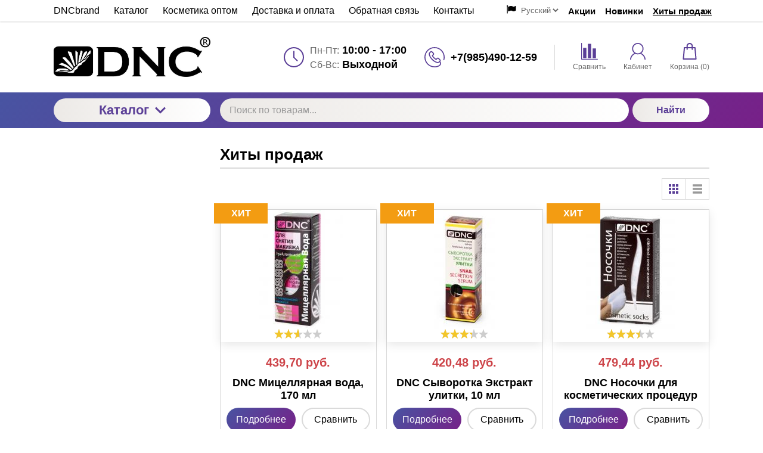

--- FILE ---
content_type: text/html; charset=utf-8
request_url: https://dncbrand.ru/group?type=recommend
body_size: 15905
content:
<!DOCTYPE html>
<html lang="ru" prefix="og:http://ogp.me/ns#">
<head>
    <!--[if lte IE 9]>
    <link rel="stylesheet" type="text/css" href="https://dncbrand.ru/mg-templates/moguta/css/reject/reject.css"/>
    <link rel="stylesheet" type="text/css" href="https://dncbrand.ru/mg-templates/moguta/css/style-ie9.css"/>
    <script src="https://code.jquery.com/jquery-1.12.4.min.js"
            integrity="sha256-ZosEbRLbNQzLpnKIkEdrPv7lOy9C27hHQ+Xp8a4MxAQ="
            crossorigin="anonymous"></script>
    <![endif]-->
<meta name="yandex-verification" content="3276f3f675eb6edd" />
    
    <!--Кодировка страницы-->  
    <meta http-equiv="Content-Type" content="text/html; charset=utf-8" />
    <!--/Кодировка страницы--> 
    
    <!--Базовые метатеги страницы-->  
    <title>Хиты продаж | DNC интернет магазин косметики Москва</title>
    <meta name="keywords" content="Хиты продаж" />
    <meta name="description" content="Хиты продаж" />
    <!--/Базовые метатеги страницы-->
          
    <!--Микроразметка OpenGraph-->  
    <meta property="og:title" content="Хиты продаж"/>
    <meta property="og:description" content="Хиты продаж"/> 
    <meta property="og:image" content="https://dncbrand.ru/uploads/LogoDNC.jpg">
    <meta property="og:type" content="website"/>
    <meta property="og:url" content= "https://dncbrand.ru/group" />
    <meta property="og:site_name" content= "Интернет магазин Косметики" />
    <!--/Микроразметка OpenGraph-->
    <meta property="og:image:width" content="1024"/>
        <meta property="og:image:height" content= "261" />
    <!--Микроразметка Dublin Core-->
    <meta name="DC.Title" content="Хиты продаж"/>
    <meta name="DC.Subject" content="Хиты продаж"/>
    <meta name="DC.Description" content="Хиты продаж"/>
    <meta name="DC.Type" content="InteractiveResource"/>
    <!--/Микроразметка Dublin Core-->  
      
    <meta name="mogutacms" content="gipermarket v9.6.0" />
    
    <!--Стили плагинов и модулей движка-->
    <link rel="stylesheet" href="https://dncbrand.ru/mg-core/script/standard/css/layout.agreement.css?rev=1605094463"  />
        <link rel="stylesheet" href="https://dncbrand.ru/mg-plugins/min-order/css/style.css?rev=1575442922" type="text/css" />
    <link href="https://dncbrand.ru/mg-plugins/comments/css/style.css?rev=1574937094" rel="stylesheet" type="text/css">
    <link href="https://dncbrand.ru/mg-core/script/standard/css/jquery.fancybox.css?rev=1605094463" rel="stylesheet" type="text/css">
    <link rel="stylesheet" href="https://dncbrand.ru/mg-plugins/trigger-guarantee/css/style.css?rev=1574937094" type="text/css" />
    <link rel="stylesheet" href="https://dncbrand.ru/mg-plugins/site-block-editor/css/style.css?rev=1574937094" type="text/css" />
    <link rel="stylesheet" href="https://dncbrand.ru/mg-plugins/rating/css/rateit.css?rev=1574937094" type="text/css" />
    <link rel="stylesheet" href="https://dncbrand.ru/mg-plugins/promo-code/css/style.css?rev=1600672662" type="text/css" />
    <link rel="stylesheet" type="text/css" href="https://dncbrand.ru/mg-plugins/timer-sale/css/jquery.countdown.css?rev=1600690002">
    <link rel="stylesheet" href="https://dncbrand.ru/mg-plugins/breadcrumbs/css/style.css?rev=1574937094" type="text/css" />
    <!--/Стили плагинов и модулей движка-->
    
    <!--Стили для шаблона-->
    <link rel="stylesheet" href="https://dncbrand.ru/mg-templates/moguta/css/style_5b3f97.css?rev=1574937212" />   
    <!--/Стили для шаблона-->    
        
    <!--Мобильные стили-->
    <!--/Мобильные стили-->
    
    <!--Пользовательские стили для шаблона-->
    <link href="https://dncbrand.ru/mg-templates/moguta/css/user.css?rev=1658731291" rel="stylesheet" />
    <!--/Пользовательские стили для шаблона-->
      
    <link rel="canonical" href="https://dncbrand.ru/group?type=recommend">
    <!--Библиотека для jQuery-->
    <script src="https://dncbrand.ru/mg-core/script/jquery-3.2.1.min.js?rev=1605094463"></script>
    <script src="https://dncbrand.ru/mg-core/script/jquery-ui.min.js?rev=1605094463"></script>
    <script src="https://dncbrand.ru/mg-core/script/jquery.form.js?rev=1605094463"></script>
    <!--/Библиотека для jQuery-->
        <meta name="format-detection" content="telephone=no">
    <meta name="viewport" content="width=device-width, initial-scale=1, maximum-scale=1">
            </head>
<body class="l-body l-body__noindex " style="background-color: #FFFFFF" >
<svg xmlns="http://www.w3.org/2000/svg" style="display: none">

    <symbol id="icon--arrow-left" viewBox="0 0 512 512">
        <path d="M354.1 512l59.8-59.7L217.6 256 413.9 59.7 354.1 0l-256 256"></path>
    </symbol>

    <symbol id="icon--arrow-right" viewBox="0 0 512 512">
        <path d="M157.9 0L98.1 59.7 294.4 256 98.1 452.3l59.8 59.7 256-256"></path>
    </symbol>

    <symbol id="icon--arrow-top" viewBox="0 0 512 512">
        <path d="M0 354.1l59.7 59.8L256 217.6l196.3 196.3 59.7-59.8-256-256"></path>
    </symbol>

    <symbol id="icon--arrow-down" viewBox="0 0 512 512">
        <path d="M512 157.9l-59.7-59.8L256 294.4 59.7 98.1 0 157.9l256 256"></path>
    </symbol>

    <symbol id="icon--compare" viewBox="0 0 512 512">
        <path d="M499.9 487.6H24.5V12.2C24.5 5.7 19.1 0 12.2 0S0 5.3 0 12.2v487.6c0 6.5 5.3 12.2 12.2 12.2h487.6c6.5 0 12.2-5.3 12.2-12.2.1-6.4-5.2-12.2-12.1-12.2z"></path>
        <path d="M59.8 151.2h102v313h-102v-313zm145-121.9h102v434.9h-102V29.3zM350 168.2h102V464H350V168.2z"></path>
    </symbol>

    <symbol id="icon--user" viewBox="0 0 512 512">
        <path d="M364.7 314.2C405.6 282 432 232.1 432 176 432 78.8 353.2 0 256 0S80 78.8 80 176c0 56.1 26.4 106 67.3 138.2C73.9 351.6 22.3 425.5 16.6 512h32c6.2-81 58.8-148.9 131.3-177.5 23 11.1 48.8 17.5 76 17.5 27.3 0 53-6.4 76-17.5C404.5 363.1 457.2 431 463.4 512h32c-5.7-86.5-57.3-160.4-130.7-197.8zM256 320c-79.5 0-144-64.5-144-144S176.5 32 256 32s144 64.5 144 144-64.5 144-144 144z"></path>
    </symbol>

    <symbol id="icon--time" viewBox="0 0 512 512">
        <path d="M491.6 156.3c-27-62.9-72.9-108.7-136.3-135.8C323.5 7.1 290.3.1 255.6.1s-67.7 6.8-99.4 20.4c-62.9 27-109 72.7-136 135.8C6.6 187.9 0 221 0 255.7s6.6 68.1 20.2 99.7c27 63 73.1 109 136 136 31.7 13.6 64.7 20.4 99.4 20.4s67.9-6.9 99.7-20.4c63.5-27.1 109.3-73.1 136.3-136 13.6-31.7 20.4-64.9 20.4-99.7 0-34.7-6.8-67.7-20.4-99.4zm-40.9 212.5c-20.1 34.5-47.6 61.8-82.3 82-34.5 20.1-72.2 30.2-112.8 30.2-30.5 0-59.6-5.9-87.3-17.9-27.7-12-51.6-27.9-71.7-47.9-20-20-36-44.2-47.9-71.9-11.9-27.7-17.6-57.1-17.6-87.6 0-40.6 10-78.2 30-112.5 20.1-34.5 47.6-61.9 82-82C177.5 41 215 30.9 255.6 30.9c40.6 0 78.3 10.1 112.8 30.2 34.7 20.2 62.1 47.6 82.3 82 20.2 34.4 30.2 71.9 30.2 112.5 0 40.7-10 78.5-30.2 113.2z"></path>
        <path d="M271.8 253.5v-145c0-8.7-7.6-15.7-16.2-15.7-8.1 0-15.4 7-15.4 15.7v147.2c0 .3.6 1.4.6 2.2-.6 5 .8 9.2 4.2 12.6l83.7 83.7c5.6 5.6 16 5.6 21.6 0 6.4-6.4 6-15.8 0-21.8l-78.5-78.9z"></path>
    </symbol>

    <symbol id="icon--phone" viewBox="0 0 512 512">
        <path d="M436.9 75c-48.3-48.3-112.6-75-181-75S123.3 26.7 75 75 0 187.6 0 256s26.6 132.6 75 181 112.6 75 181 75c39.7 0 75.9-7.4 104.7-21.2 27.3-13.2 47.1-32 55.8-53 10.4-25.2 4.5-51.4-16.1-72l-.7-.7c.3-.4.7-.7 1.1-1.1 14.7-15.5 14.7-35.8-.2-50.8L364 276.7c-7.2-7.4-15.8-11.4-25-11.4s-17.9 3.9-25.3 11.3l-19 19c-.9-.5-1.8-.9-2.7-1.4-2.3-1.2-4.4-2.2-6.2-3.4-19.3-12.2-36.8-28.2-53.5-48.8-7.4-9.3-12.4-17.2-16.2-25 4.7-4.4 9.2-9 13.5-13.4 1.8-1.9 3.7-3.7 5.6-5.6 15.5-15.5 15.5-35.5 0-51l-18-18c-2.1-2.1-4.1-4.1-6.1-6.2-4-4.1-8.1-8.3-12.5-12.4-7.2-7.1-15.7-10.7-24.8-10.7-9.1 0-17.7 3.7-25.1 10.7l-.2.2-22.6 22.6c-9.1 9.1-14.3 20.2-15.4 33.1-1.6 20 4.2 38.6 8.7 50.7 10.8 29.3 27.1 56.5 51.2 85.5 29.3 35 64.6 62.7 104.9 82.2 15.5 7.4 36.2 16 59.6 17.6 1.5.1 2.9.1 4.4.1 16.3 0 30.1-5.9 40.9-17.6l.4-.4c.3-.4.7-.8 1.2-1.3l.6.6c13.5 13.5 17.2 28.9 10.6 44.6-12.1 28.8-59.2 58.2-137.1 58.2-127.2.2-230.6-103.3-230.6-230.5S128.7 25.3 255.9 25.3 486.6 128.8 486.6 256c0 21-2.8 41.6-8.3 61.5-1.9 6.7 2.1 13.7 8.8 15.6s13.7-2.1 15.6-8.8c6.1-22.1 9.3-45.1 9.3-68.3-.1-68.4-26.8-132.6-75.1-181zm-75.4 292.8c-6 6.4-12.7 9.3-22.1 9.3-.9 0-1.9 0-2.8-.1-19-1.3-36.9-8.7-50.2-15.2-37-17.9-69.4-43.3-96.4-75.5-22.2-26.8-37.1-51.5-47-78-5.9-16-8.1-28.2-7.3-39.8.6-6.8 3.2-12.4 8.1-17.3l22.6-22.5c1.8-1.7 4.5-3.7 7.5-3.7s5.5 1.9 7.1 3.6l.3.3c4 3.7 7.8 7.6 11.8 11.7 2.1 2.1 4.2 4.3 6.3 6.4l18 18c5.6 5.6 5.6 9.7 0 15.3l-5.7 5.7c-5.6 5.6-10.7 11-16.4 16-.2.1-.3.3-.5.5-7.9 7.9-5.2 16.1-4.3 18.9.1.3.2.5.3.8 4.8 11.7 11.6 22.6 21.9 35.7l.1.1c18.5 22.9 38 40.6 59.6 54.2 2.8 1.8 5.7 3.3 8.4 4.6 2.3 1.2 4.4 2.2 6.2 3.4.3.2.7.4 1.2.6 2.7 1.4 5.5 2 8.2 2 4.6 0 9-1.9 12.6-5.7l22.6-22.6c1.8-1.8 4.4-3.9 7.4-3.9 2.7 0 5.3 2 6.8 3.7l.2.2 36.4 36.4c5.2 5.2 5.2 9.9-.2 15.5l-.1.1c-2.4 2.6-5.1 5.2-7.9 7.9-4.1 4.1-8.5 8.4-12.7 13.4z"></path>
    </symbol>

    <symbol id="icon--cart" viewBox="0 0 512 512">
        <path d="M467.6 490.6l-31.2-347c-.9-9.5-8.8-16.7-18.3-16.7h-64.2v-29C353.9 43.9 310 0 256 0s-97.9 43.9-97.9 97.9v29H93.8c-9.5 0-17.5 7.3-18.3 16.7L44.2 492c-.5 5.1 1.3 10.2 4.7 14 3.5 3.8 8.4 6 13.6 6h387c10.2 0 18.4-8.2 18.4-18.4 0-1-.1-2-.3-3zM194.8 97.9c0-33.7 27.4-61.2 61.2-61.2 33.7 0 61.2 27.4 61.2 61.2v29H194.8v-29zM82.6 475.2l28-311.6h47.5v32.9c0 10.1 8.2 18.4 18.4 18.4s18.4-8.2 18.4-18.4v-32.9h122.4v32.9c0 10.1 8.2 18.4 18.4 18.4s18.4-8.2 18.4-18.4v-32.9h47.4l28 311.6H82.6z"></path>
    </symbol>

    <symbol id="icon--close" viewBox="0 0 512 512">
        <path d="M31.142.026L511.97 480.854l-31.183 31.183L-.04 31.21z"></path>
        <path d="M480.858.026L512.04 31.21 31.214 512.036.03 480.854z"></path>
    </symbol>

    <symbol id="icon--remove" viewBox="0 0 512 512">
        <path d="M487.6 88.3c-2-2-4.6-3-7.7-3h-103l-23.3-55.7c-3.3-8.2-9.3-15.2-18-21-8.7-5.7-17.5-8.6-26.4-8.6H202.6c-8.9 0-17.7 2.9-26.3 8.7-8.7 5.8-14.7 12.8-18 21l-23.4 55.6h-103c-3.1 0-5.7 1-7.7 3s-3 4.6-3 7.7v21.3c0 3.1 1 5.7 3 7.7s4.6 3 7.7 3h32v317.3c0 18.5 5.2 34.2 15.7 47.2 10.4 13 23 19.5 37.7 19.5h277.3c14.7 0 27.2-6.7 37.7-20.2 10.4-13.5 15.7-29.4 15.7-47.8V128h32c3.1 0 5.7-1 7.7-3s3-4.6 3-7.7V96c-.1-3.1-1.1-5.7-3.1-7.7zm-289.9-42c1.6-2 3.4-3.2 5.7-3.7H309c2.2.4 4.1 1.7 5.7 3.7l16 39H181.3l16.4-39zM405.2 444c0 4.9-.8 9.4-2.3 13.5-1.6 4.1-3.2 7.1-4.8 9-1.7 1.9-2.8 2.8-3.5 2.8H117.2c-.7 0-1.8-.9-3.5-2.8s-3.3-4.9-4.8-9c-1.6-4.1-2.3-8.6-2.3-13.5V128h298.7l-.1 316z"></path>
        <path d="M159.9 405.3h21.3c3.1 0 5.7-1 7.7-3s3-4.6 3-7.7v-192c0-3.1-1-5.7-3-7.7s-4.6-3-7.7-3h-21.3c-3.1 0-5.7 1-7.7 3s-3 4.6-3 7.7v192c0 3.1 1 5.7 3 7.7s4.7 3 7.7 3zm85.4 0h21.3c3.1 0 5.7-1 7.7-3s3-4.6 3-7.7v-192c0-3.1-1-5.7-3-7.7s-4.6-3-7.7-3h-21.3c-3.1 0-5.7 1-7.7 3s-3 4.6-3 7.7v192c0 3.1 1 5.7 3 7.7 2.1 2 4.6 3 7.7 3zm85.3 0h21.3c3.1 0 5.7-1 7.7-3s3-4.6 3-7.7v-192c0-3.1-1-5.7-3-7.7s-4.6-3-7.7-3h-21.3c-3.1 0-5.7 1-7.7 3s-3 4.6-3 7.7v192c0 3.1 1 5.7 3 7.7s4.6 3 7.7 3z"></path>
    </symbol>

    <symbol id="icon--nav" viewBox="0 0 512 512">
        <path d="M0 426.7h512v-56.9H0v56.9zm0-142.3h512v-56.9H0v56.9zM0 85.3v56.9h512V85.3H0z"></path>
    </symbol>

    <symbol id="icon--search" viewBox="0 0 512 512">
        <path d="M480.9 486.3L407.7 389c65.3-60.4 91-156.7 57.2-244.9-44.3-115.7-174-173.5-289.7-129.2S1.7 189 46 304.7s174 173.5 289.7 129.2c13.5-5.2 26.1-11.6 38-19l72.9 97.1 34.3-25.7zM320.5 394c-93.7 35.8-198.7-11-234.6-104.6s11-198.7 104.6-234.6 198.7 10.9 234.6 104.6C461 253 414.2 358.1 320.5 394z"></path>
    </symbol>

    <symbol id="icon--email" viewBox="0 0 512 512">
        <path d="M503.4 267.4c4.7 0 8.6-3.9 8.6-8.7V117.8c0-12.5-5.1-24.1-14.5-32.7-.1-.1-.3-.2-.5-.3-8.4-7.6-19.2-11.7-30.6-11.7h-421c-11.5 0-22.4 4.2-30.7 11.8h-.1C5.3 93.5 0 105.5 0 117.8V394c0 24.7 20.4 44.8 45.4 44.8h421c25.1 0 45.5-20.1 45.5-44.8v-62.2c0-4.8-3.8-8.7-8.6-8.7-4.7 0-8.6 3.9-8.6 8.7V394c0 15.1-12.7 27.3-28.4 27.3h-421C29.7 421.3 17 409 17 394V117.8c0-5.4 1.7-10.4 4.7-14.8l190.8 133.3c13 9 28.2 13.6 43.4 13.6s30.4-4.5 43.4-13.6l191-133.1c2.9 4.3 4.5 9.4 4.5 14.6v140.9c.1 4.8 3.9 8.7 8.6 8.7zm-213.8-45.5c-20.2 14-47.2 14-67.4 0L36.3 92c2.9-.9 6-1.4 9.1-1.4h421c3.2 0 6.4.5 9.4 1.5L289.6 221.9z"></path>
    </symbol>

    <symbol id="icon--grid" viewBox="0 0 512 512">
        <path d="M131.3,305.8c0,8.8-7.1,15.9-15.9,15.9H15.9c-8.8,0-15.9-7.1-15.9-15.9v-99.6c0-8.8,7.1-15.9,15.9-15.9 h99.6c8.8,0,15.9,7.1,15.9,15.9C131.3,206.2,131.3,305.8,131.3,305.8z"></path>
        <path d="M512,305.8c0,8.8-7.1,15.9-15.9,15.9h-99.6c-8.8,0-15.9-7.1-15.9-15.9v-99.6c0-8.8,7.1-15.9,15.9-15.9 h99.6c8.8,0,15.9,7.1,15.9,15.9V305.8z"></path>
        <path d="M305.8,2.6h-99.6c-8.8,0-15.9,7.1-15.9,15.9V118c0,8.8,7.1,15.9,15.9,15.9h99.6c8.8,0,15.9-7.1,15.9-15.9 V18.5C321.7,9.7,314.6,2.6,305.8,2.6z"></path>
        <path d="M115.4,2.6H15.9C7.1,2.6,0,9.7,0,18.5V118c0,8.8,7.1,15.9,15.9,15.9h99.6c8.8,0,15.9-7.1,15.9-15.9V18.5 C131.3,9.7,124.2,2.6,115.4,2.6z"></path>
        <path d="M496.1,2.6h-99.5c-8.8,0-15.9,7.1-15.9,15.9V118c0,8.8,7.1,15.9,15.9,15.9h99.5c8.8,0,15.9-7.1,15.9-15.9 V18.5C512,9.7,504.9,2.6,496.1,2.6z"></path>
        <path d="M305.8,190.3h-99.6c-8.8,0-15.9,7.1-15.9,15.9v99.6c0,8.8,7.1,15.9,15.9,15.9h99.6 c8.8,0,15.9-7.1,15.9-15.9v-99.6C321.7,197.4,314.6,190.3,305.8,190.3z"></path>
        <path d="M305.8,378.1h-99.6c-8.8,0-15.9,7.1-15.9,15.9v99.6c0,8.8,7.1,15.9,15.9,15.9h99.6 c8.8,0,15.9-7.1,15.9-15.9V394C321.7,385.2,314.6,378.1,305.8,378.1z"></path>
        <path d="M131.3,493.5c0,8.8-7.1,15.9-15.9,15.9H15.9c-8.8,0-15.9-7.1-15.9-15.9V394c0-8.8,7.1-15.9,15.9-15.9 h99.6c8.8,0,15.9,7.1,15.9,15.9C131.3,394,131.3,493.5,131.3,493.5z"></path>
        <path d="M512,493.5c0,8.8-7.1,15.9-15.9,15.9h-99.6c-8.8,0-15.9-7.1-15.9-15.9V394c0-8.8,7.1-15.9,15.9-15.9h99.6 c8.8,0,15.9,7.1,15.9,15.9V493.5z"></path>
    </symbol>

    <symbol id="icon--list" viewBox="0 0 512 512">
        <path d="M495.5,9.8H16.5C7.4,9.8,0,17.2,0,26.3v73.5c0,9.1,7.4,16.5,16.5,16.5h478.9c9.1,0,16.5-7.4,16.5-16.5 V26.3C512,17.2,504.6,9.8,495.5,9.8z"></path>
        <path d="M495.5,202.8H16.5c-9.1,0-16.5,7.4-16.5,16.5v73.5c0,9.1,7.4,16.5,16.5,16.5h478.9 c9.1,0,16.5-7.4,16.5-16.5v-73.5C512,210.2,504.6,202.8,495.5,202.8z"></path>
        <path d="M495.5,395.8H16.5c-9.1,0-16.5,7.4-16.5,16.5v73.5c0,9.1,7.4,16.5,16.5,16.5h478.9 c9.1,0,16.5-7.4,16.5-16.5v-73.5C512,403.2,504.6,395.8,495.5,395.8z"></path>
    </symbol>

    <symbol id="icon--filter" viewBox="0 0 512 512">
        <path d="M509.8 14.5C505.7 5.1 498.5.3 488.4.3H23.6C13.4.4 6.3 5.1 2.2 14.5-1.9 24.5-.2 32.9 7.3 40l179 179v176.5c0 6.3 2.3 11.7 6.9 16.3l92.9 92.9c4.4 4.6 9.8 6.9 16.3 6.9 2.9 0 5.9-.6 9.1-1.8 9.4-4.1 14.2-11.3 14.2-21.4V219l179-179c7.5-7.1 9.2-15.5 5.1-25.5z"></path>
    </symbol>

    <symbol id="icon--download" viewBox="0 0 512 512">
        <path d="M512,368.7v87.1c0,7.9-1.1,14.3-6.6,19.8c-5.5,5.5-10.5,8-18.4,8H27.7c-7.9,0-14.3-2.5-19.7-8c-5.5-5.5-8-11.9-8-19.8 v-87.1c0-7.9,2.4-14.1,7.9-19.6c5.5-5.5,11.9-7.8,19.7-7.8h147.9l39.9,42c11.4,11,24.8,16.3,40.1,16.3s28.8-5.1,40.1-16.2 l40.2-42.1h151.2c7.9,0,12.9,2.3,18.4,7.8C510.9,354.6,512,360.8,512,368.7z M405.3,182.8c3.4,8.1,1.9,15.2-4.2,20.9L268.9,346.1 c-3.6,3.7-8,5.7-13.3,5.7c-5.3,0-9.8-1.9-13.3-5.6L110.1,204c-6.1-5.7-7.5-13.2-4.2-21.2c3.4-7.7,9.1-12.1,17.4-12.1h75.8V46.2 c0-5.1,1.8-9,5.5-12.7c3.8-3.8,8.1-5,13.2-5h75.5c5.2,0,9.9,1.3,13.6,5c3.8,3.7,5.9,7.6,5.9,12.7v124.5h75 C396.1,170.7,401.9,175.1,405.3,182.8z M382.3,440.7c3.7-3.7,5.6-8.2,5.6-13.3c0-5.1-1.9-9.6-5.6-13.3c-3.8-3.8-8.2-5.6-13.3-5.6 c-5.1,0-9.6,1.8-13.3,5.6c-3.7,3.7-5.6,8.2-5.6,13.3c0,5.1,1.9,9.5,5.6,13.3c3.8,3.7,8.2,5.6,13.3,5.6 C374.1,446.3,378.5,444.5,382.3,440.7z M457.8,440.7c3.8-3.7,5.6-8.2,5.6-13.3c0-5.1-1.8-9.6-5.6-13.3c-3.7-3.8-8.2-5.6-13.3-5.6 c-5.1,0-9.6,1.8-13.3,5.6c-3.8,3.7-5.6,8.2-5.6,13.3c0,5.1,1.8,9.5,5.6,13.3c3.8,3.8,8.2,5.6,13.3,5.6 C449.6,446.3,454.1,444.5,457.8,440.7z"></path>
    </symbol>

    <symbol id="icon--check" viewBox="0 0 512 512">
        <path d="M469.3 64L170.7 341.3l-128-106.6L0 256l170.7 192L512 85.3"></path>
    </symbol>

      <symbol id="icon--flag" viewBox="0 0 512 512">
        <path d="M62.38 38.1C55.25 31 46.63 27.4 36.55 27.4c-10.1 0-18.7 3.58-25.84 10.7C3.58 45.26 0 53.88 0 63.96c0 13.7 6.1 24.18 18.27 31.4v361.46c0 2.48.9 4.63 2.72 6.43 1.8 1.8 3.93 2.7 6.4 2.7H45.7c2.47 0 4.6-.88 6.42-2.7 1.8-1.8 2.7-3.95 2.7-6.42V95.37c12.2-7.24 18.3-17.7 18.3-31.4-.02-10.1-3.58-18.7-10.72-25.85zM487.93 69.39c-3.62-3.63-7.9-5.44-12.85-5.44-2.47 0-7.66 2-15.56 6s-16.27 8.47-25.12 13.4c-8.85 4.96-19.33 9.43-31.4 13.43-12.1 4-23.28 6-33.55 6-9.52 0-17.9-1.82-25.13-5.44-23.98-11.23-44.82-19.6-62.52-25.12-17.7-5.52-36.74-8.28-57.1-8.28-35.22 0-75.28 11.42-120.2 34.26-11.04 5.52-18.56 9.6-22.56 12.27-5.9 4.37-8.85 9.6-8.85 15.7v211.84c0 4.95 1.8 9.23 5.42 12.85 3.6 3.6 7.9 5.4 12.84 5.4 3.05 0 6.18-.84 9.42-2.55 51.78-27.8 95.93-41.7 132.48-41.7 13.9 0 27.45 2.1 40.68 6.3 13.23 4.18 24.22 8.75 32.97 13.7 8.77 4.94 19.1 9.5 31 13.7 11.9 4.18 23.64 6.28 35.25 6.28 29.32 0 64.44-11.04 105.35-33.12 5.15-2.65 8.9-5.27 11.28-7.84 2.38-2.57 3.57-6.23 3.57-11V82.24c0-4.95-1.8-9.23-5.42-12.84z"></path>
    </symbol>


    <symbol id="icon--currency" viewBox="4 3 24 24">
        <path style=" " d="M 19.53125 1.53125 L 14.25 4.40625 L 5.5 9.1875 L 0.21875 12.09375 L 2.5 16.21875 L 2.5 13 C 2.5 12.171875 3.171875 11.5 4 11.5 L 4.8125 11.5 L 4.84375 11.375 L 16.4375 5.03125 L 17.3125 5.28125 C 17.335938 5.359375 17.363281 5.453125 17.40625 5.53125 C 17.75 6.160156 18.527344 6.40625 19.15625 6.0625 C 19.230469 6.019531 19.28125 5.929688 19.34375 5.875 L 20.25 6.15625 L 22.25 9.8125 L 22 10.71875 C 21.921875 10.742188 21.828125 10.738281 21.75 10.78125 C 21.457031 10.941406 21.257813 11.210938 21.15625 11.5 L 25 11.5 L 22.40625 6.78125 Z M 18.4375 8.09375 C 17.847656 8.214844 17.40625 8.75 17.40625 9.375 C 17.40625 10.089844 17.972656 10.6875 18.6875 10.6875 C 19.402344 10.6875 20 10.089844 20 9.375 C 20 8.660156 19.402344 8.09375 18.6875 8.09375 C 18.597656 8.09375 18.523438 8.078125 18.4375 8.09375 Z M 13.5625 8.96875 C 12.835938 8.945313 12.089844 9.109375 11.375 9.5 C 10.503906 9.976563 9.851563 10.703125 9.5 11.5 L 16.75 11.5 C 16.691406 11.195313 16.589844 10.90625 16.4375 10.625 C 15.871094 9.589844 14.773438 9.003906 13.5625 8.96875 Z M 4 13 L 4 26 L 26 26 L 26 13 Z M 8.40625 14.59375 L 21.59375 14.59375 L 22.25 15.25 C 22.234375 15.332031 22.1875 15.410156 22.1875 15.5 C 22.1875 16.21875 22.78125 16.8125 23.5 16.8125 C 23.589844 16.8125 23.667969 16.765625 23.75 16.75 L 24.40625 17.40625 L 24.40625 21.59375 L 23.75 22.25 C 23.667969 22.234375 23.589844 22.1875 23.5 22.1875 C 22.78125 22.1875 22.1875 22.78125 22.1875 23.5 C 22.1875 23.589844 22.234375 23.667969 22.25 23.75 L 21.59375 24.40625 L 8.40625 24.40625 L 7.75 23.75 C 7.765625 23.667969 7.8125 23.589844 7.8125 23.5 C 7.8125 22.78125 7.21875 22.1875 6.5 22.1875 C 6.410156 22.1875 6.332031 22.234375 6.25 22.25 L 5.59375 21.59375 L 5.59375 17.40625 L 6.25 16.75 C 6.332031 16.765625 6.410156 16.8125 6.5 16.8125 C 7.21875 16.8125 7.8125 16.21875 7.8125 15.5 C 7.8125 15.410156 7.765625 15.332031 7.75 15.25 Z M 15 16.09375 C 12.832031 16.09375 11.0625 17.613281 11.0625 19.5 C 11.0625 21.386719 12.832031 22.90625 15 22.90625 C 17.167969 22.90625 18.9375 21.386719 18.9375 19.5 C 18.9375 17.613281 17.167969 16.09375 15 16.09375 Z M 8.5 18.1875 C 7.785156 18.1875 7.1875 18.785156 7.1875 19.5 C 7.1875 20.214844 7.785156 20.8125 8.5 20.8125 C 9.214844 20.8125 9.8125 20.214844 9.8125 19.5 C 9.8125 18.785156 9.214844 18.1875 8.5 18.1875 Z M 21.5 18.1875 C 20.78125 18.1875 20.1875 18.78125 20.1875 19.5 C 20.1875 20.21875 20.78125 20.8125 21.5 20.8125 C 22.21875 20.8125 22.8125 20.21875 22.8125 19.5 C 22.8125 18.78125 22.21875 18.1875 21.5 18.1875 Z "></path>
       
    </symbol>

</svg> <!-- svg иконки -->
<header class="l-header">
    <div class="l-header__top">
        <div class="l-container">
            <div class="l-row">
                <div class="l-col min-0--3 min-1025--8">
                    <div class="l-header__block">
                        <div class="c-menu">
    <a class="c-button" href="#c-nav__menu">
        <div class="c-hamburger">
            <div class="c-hamburger__row"></div>
            <div class="c-hamburger__row"></div>
            <div class="c-hamburger__row"></div>
        </div>
        Меню    </a>

    <nav class="c-nav" id="c-nav__menu">
        <div class="c-nav__menu">
            <ul class="c-nav__dropdown c-nav__dropdown--1 c-menu__dropdown c-menu__dropdown--1">
                                                                                <li class="c-nav__level c-nav__level--1 c-menu__level c-menu__level--1">
                    <a class="c-nav__link c-nav__link--1 c-menu__link c-menu__link--1" href="https://dncbrand.ru">
                        <div class="c-nav__text c-menu__text">
                            DNCbrand                        </div>
                    </a>
                </li>
                
                                                                                <li class="c-nav__level c-nav__level--1 c-menu__level c-menu__level--1">
                    <a class="c-nav__link c-nav__link--1 c-menu__link c-menu__link--1" href="https://dncbrand.ru/catalog">
                        <div class="c-nav__text c-menu__text">
                            Каталог                        </div>
                    </a>
                </li>
                
                                                                                <li class="c-nav__level c-nav__level--1 c-menu__level c-menu__level--1">
                    <a class="c-nav__link c-nav__link--1 c-menu__link c-menu__link--1" href="https://dncbrand.ru/kosmetika-optom-v-moskve">
                        <div class="c-nav__text c-menu__text">
                            Косметика оптом                        </div>
                    </a>
                </li>
                
                                                                                <li class="c-nav__level c-nav__level--1 c-menu__level c-menu__level--1">
                    <a class="c-nav__link c-nav__link--1 c-menu__link c-menu__link--1" href="https://dncbrand.ru/dostavka">
                        <div class="c-nav__text c-menu__text">
                            Доставка и оплата                        </div>
                    </a>
                </li>
                
                                                                                <li class="c-nav__level c-nav__level--1 c-menu__level c-menu__level--1">
                    <a class="c-nav__link c-nav__link--1 c-menu__link c-menu__link--1" href="https://dncbrand.ru/feedback">
                        <div class="c-nav__text c-menu__text">
                            Обратная связь                        </div>
                    </a>
                </li>
                
                                                                                <li class="c-nav__level c-nav__level--1 c-menu__level c-menu__level--1">
                    <a class="c-nav__link c-nav__link--1 c-menu__link c-menu__link--1" href="https://dncbrand.ru/contacts">
                        <div class="c-nav__text c-menu__text">
                            Контакты                        </div>
                    </a>
                </li>
                
                                                                                            </ul>
        </div>
    </nav>
</div> <!-- меню страниц -->
                    </div>
                </div>
                <div class="lcg l-col min-0--9 min-1025--4">
                        <span class="lang-select">
	    	    <svg class="icon icon--flag"><use xmlns:xlink="http://www.w3.org/1999/xlink" xlink:href="#icon--flag"></use></svg>

	    <select name="multiLang-selector">
		    <option value="https://dncbrand.ru/group?type=recommend" selected="selected">Русский</option><option value="https://dncbrand.ru/lv/group?type=recommend" >Lv</option>	    </select>
	</span>
 <!-- блок выбора языка -->
                     <!-- блок выбора валюты -->
                    <div class="l-header__block group">
                        <nav class="c-group">
    <a class="c-group__link" href="https://dncbrand.ru/group?type=sale">Акции</a>
    <a class="c-group__link" href="https://dncbrand.ru/group?type=latest">Новинки</a>
    <a class="c-group__link" href="https://dncbrand.ru/group?type=recommend">Хиты продаж</a>
</nav> <!-- "новинки", "хиты продаж", "акции" -->
                    </div>
                </div>
            </div>
        </div>
    </div>
    <div class="l-header__middle">
        <div class="l-container">
            <div class="l-row min-0--align-center">
                <div class="l-col min-0--12 min-768--3">
                    <a class="c-logo" href="https://dncbrand.ru"><img src=https://dncbrand.ru/uploads/LogoDNC.jpg alt="Интернет магазин Косметики" title="Интернет магазин Косметики" ></a>
                    <!-- логотип -->
                </div>
                <div class="l-col min-0--12 min-768--9">
                    <div class="min-0--flex min-0--justify-center min-768--justify-end">
                        <div class="l-header__block">
                            <div class="c-contact" itemscope itemtype="http://schema.org/Store">
    <meta itemprop="address" content="г. Москва, ул. Тверская, 1.">
    <meta itemprop="priceRange" content="RUR">
    <link rel="stylesheet" href="">
    <link itemprop="logo" href="https://dncbrand.ru/uploads/LogoDNC.jpg">
    <link href="https://dncbrand.ru" itemprop="url">
    <img class="hidden" src="https://dncbrand.ru/favicon.ico" alt="DNC интернет магазин косметики Москва" itemprop="image">
    <div class="c-contact__column">
        <svg class="icon icon--time"><use xlink:href="#icon--time"></use></svg>
                    <div class="c-contact__row">
                                    <span class="hidden" itemprop="name">DNC интернет магазин косметики Москва</span>
                                <div class="c-contact__schedule"><span class="c-contact__span">Пн-Пт:</span> 10:00 - 17:00</div>
            </div>
                    <div class="c-contact__row">
                                <div class="c-contact__schedule"><span class="c-contact__span">Сб-Вс:</span> Выходной</div>
            </div>
            </div>
    <div class="c-contact__column">
        <svg class="icon icon--phone"><use xlink:href="#icon--phone"></use></svg>
                     <div class="c-contact__row">
                 <a class="c-contact__number" href="tel:+7(985)490-12-59"><span itemprop="telephone">+7(985)490-12-59</span></a>
             </div>
                    </div>
</div> <!-- контакты -->
                        </div>

                                                    <div class="l-header__block max-767--hide">
                                
<a class="c-compare__link mg-product-to-compare" href="https://dncbrand.ru/compare" title="Перейти к списку сравнений">
    <div class="c-compare__link--icon">
        <svg class="icon icon--compare"><use xlink:href="#icon--compare"></use></svg>
    </div>
    <div class="c-compare__link--count mg-compare-count" style="display:none;">
        <div class="c-compare__link--number">
            0        </div>
    </div>
    <div class="c-compare__link--text">Сравнить</div>
</a>

<div class="c-compare__informer">
    <div class="c-compare__informer--content">
        <svg class="icon icon--check"><use xlink:href="#icon--check"></use></svg>
        Добавлено к сравнению    </div>
</div> <!-- сравнение товаров -->
                            </div>
                        
                        <div class="l-header__block">
                            
    <a class="c-login" href="https://dncbrand.ru/enter">
        <div class="c-login__icon">
            <svg class="icon icon--user"><use xlink:href="#icon--user"></use></svg>
        </div>
        <div class="c-login__text">Кабинет</div>
    </a>

 <!-- авторизация на сайте -->
                        </div>
                        <div class="l-header__block">
                            
    <div class="c-modal c-modal--700 mg-fake-cart" id="c-modal__cart">
        <div class="c-modal__wrap">
            <div class="c-modal__content">
                <div class="c-modal__close"><svg class="icon icon--close"><use xlink:href="#icon--close"></use></svg></div>

                <div class="c-title">Список товаров</div>
                <div class="c-table popup-body">
                    <table class="small-cart-table">

                        
                                            </table>
                </div>
                <div class="popup-footer">
                    <ul class="c-table__footer total sum-list">
                        <li class="c-table__total total-sum">
                            К оплате:
                            <span class="total-payment">
                                                            </span>
                        </li>
                        <li class="checkout-buttons">
                            <a class="c-button c-button--link c-modal__cart" href="javascript:void(0)">Продолжить покупки</a>
                            <a class="c-button" href="https://dncbrand.ru/order">Оформить</a>
                        </li>
                    </ul>
                </div>
            </div>
        </div>
    </div>


<div class="c-cart mg-desktop-cart">
    <a class="c-cart__small cart" href="https://dncbrand.ru/cart">
        <span class="small-cart-icon"></span>
        <div class="c-cart__small--icon">
            <svg class="icon icon--cart"><use xlink:href="#icon--cart"></use></svg>
        </div>
        <ul class="c-cart__small--list cart-list">
            <li class="c-cart__small--count">
                <div class="c-cart__small--text">Корзина (<span class="countsht">0</span>)</div>
            </li>
            <li class="c-cart__small--price cart-qty">
                <span class="pricesht">0</span> руб.            </li>
        </ul>
    </a>
    <div class="c-cart__dropdown small-cart">
        <div class="l-row">
            <div class="l-col min-0--12">
                <div class="c-title">Список товаров</div>
            </div>
            <div class="l-col min-0--12">
                <div class="c-table c-table--scroll">
                    <table class="small-cart-table">

                        
                                            </table>
                </div>
                <ul class="c-table__footer total">
                    <li class="c-table__total total-sum">К оплате:                        <span></span>
                    </li>
                    <li class="checkout-buttons">
                        <a href="https://dncbrand.ru/cart" class="c-button c-button--link">Перейти в корзину</a>
                        <a href="https://dncbrand.ru/order" class="c-button">Оформить</a>
                    </li>
                </ul>
            </div>
        </div>
    </div>
</div>
 <!-- корзина -->
                        </div>
                    </div>
                </div>
            </div>
        </div>
    </div>
    <div class="l-header__bottom">
        <div class="l-container">
            <div class="l-row">
                <div class="l-col min-0--5 min-768--3">
                    <div class="l-header__block">
                        <div class="c-catalog">
    <a class="c-button" href="#c-nav__catalog">
        Каталог        <svg class="icon icon--arrow-down"><use xlink:href="#icon--arrow-down"></use></svg>
    </a>
    <nav class="c-nav" id="c-nav__catalog">
        <div class="c-nav__menu">
            <ul class="c-nav__dropdown c-nav__dropdown--1 c-catalog__dropdown c-catalog__dropdown--1">

                                                                                
                <li class="c-nav__level c-nav__level--1 c-catalog__level c-catalog__level--1 c-catalog__level--arrow">
                    <a class="c-nav__link c-nav__link--1 c-nav__link--arrow c-catalog__link c-catalog__link--1 c-catalog__link--arrow" href="https://dncbrand.ru/dnc-kosmetika">
 						                    	
                        <div class="c-nav__text c-catalog__text">
                            DNC Косметика                        </div>
                                                    <div class="c-nav__count c-catalog__count"></div>
                        
                    </a>
                    <div class="c-nav__icon c-catalog__icon">
                        <svg class="icon icon--arrow-right"><use xlink:href="#icon--arrow-right"></use></svg>
                    </div>

                    
                    <ul class="c-nav__dropdown c-nav__dropdown--2 c-catalog__dropdown c-catalog__dropdown--2">

                                                                         
                        <li class="c-nav__level c-nav__level--2 c-catalog__level c-catalog__level--2 c-catalog__level--no-arrow">
                            <a class="c-nav__link c-nav__link--2 c-catalog__link c-catalog__link--2" href="https://dncbrand.ru/dnc-kosmetika/dnc-dlya-litsa">
                                      
                                <div class="c-nav__text c-catalog__text">
                                    DNC ДЛЯ ЛИЦА                                </div>
                                                                    <div class="c-nav__count c-catalog__count">60</div>
                                                            </a>
                        </li>

                                                                                                 
                        <li class="c-nav__level c-nav__level--2 c-catalog__level c-catalog__level--2 c-catalog__level--no-arrow">
                            <a class="c-nav__link c-nav__link--2 c-catalog__link c-catalog__link--2" href="https://dncbrand.ru/dnc-kosmetika/dnc-dlya-resnits">
                                      
                                <div class="c-nav__text c-catalog__text">
                                    DNC ДЛЯ РЕСНИЦ                                </div>
                                                                    <div class="c-nav__count c-catalog__count">13</div>
                                                            </a>
                        </li>

                                                                                                 
                        <li class="c-nav__level c-nav__level--2 c-catalog__level c-catalog__level--2 c-catalog__level--no-arrow">
                            <a class="c-nav__link c-nav__link--2 c-catalog__link c-catalog__link--2" href="https://dncbrand.ru/dnc-kosmetika/dnc-dlya-volos">
                                                                     <div class="mg-cat-img">
                                    <img src="https://dncbrand.ru/uploads/category/22/menu_DNC-dlya-volos.jpg" alt="" title="">
                                     </div>
                                      
                                <div class="c-nav__text c-catalog__text">
                                    DNC ДЛЯ ВОЛОС                                </div>
                                                                    <div class="c-nav__count c-catalog__count">44</div>
                                                            </a>
                        </li>

                                                                                                 
                        <li class="c-nav__level c-nav__level--2 c-catalog__level c-catalog__level--2 c-catalog__level--no-arrow">
                            <a class="c-nav__link c-nav__link--2 c-catalog__link c-catalog__link--2" href="https://dncbrand.ru/dnc-kosmetika/dnc-dlya-nogtey">
                                      
                                <div class="c-nav__text c-catalog__text">
                                    DNC ДЛЯ РУК                                </div>
                                                                    <div class="c-nav__count c-catalog__count">13</div>
                                                            </a>
                        </li>

                                                                                                 
                        <li class="c-nav__level c-nav__level--2 c-catalog__level c-catalog__level--2 c-catalog__level--no-arrow">
                            <a class="c-nav__link c-nav__link--2 c-catalog__link c-catalog__link--2" href="https://dncbrand.ru/dnc-kosmetika/dnc-dlya-tela">
                                      
                                <div class="c-nav__text c-catalog__text">
                                    DNC ДЛЯ ТЕЛА                                </div>
                                                                    <div class="c-nav__count c-catalog__count">16</div>
                                                            </a>
                        </li>

                                                                                                 
                        <li class="c-nav__level c-nav__level--2 c-catalog__level c-catalog__level--2 c-catalog__level--no-arrow">
                            <a class="c-nav__link c-nav__link--2 c-catalog__link c-catalog__link--2" href="https://dncbrand.ru/dnc-kosmetika/dnc-dlya-nog">
                                      
                                <div class="c-nav__text c-catalog__text">
                                    DNC ДЛЯ НОГ                                </div>
                                                                    <div class="c-nav__count c-catalog__count">4</div>
                                                            </a>
                        </li>

                                                                    </ul>
                </li>

                                                                                                                
                <li class="c-nav__level c-nav__level--1 c-catalog__level c-catalog__level--1 c-catalog__level--no-arrow">
                    <a class="c-nav__link c-nav__link--1 c-catalog__link c-catalog__link--1" href="https://dncbrand.ru/byuti-boks">
						                       
                        <div class="c-nav__text c-catalog__text">
                            Бьюти бокс                        </div>
                                                    <div class="c-nav__count c-catalog__count">8</div>
                                            </a>
                </li>

                                            </ul>
        </div>
    </nav>
</div> <!-- меню каталога -->
                    </div>
                </div>
                <div class="l-col min-0--7 min-768--9">
                    <div class="l-header__block">
                        
<div class="c-search">
    <form class="c-search__form c-form" method="GET" action="https://dncbrand.ru/catalog">
        <input type="search" autocomplete="off" name="search" placeholder="Поиск по товарам..." value="">
        <button type="submit" class="c-button c-search__button">
            <svg class="icon icon--search"><use xlink:href="#icon--search"></use></svg>
            Найти        </button>
    </form>
    <div class="c-search__dropdown wraper-fast-result">
        <div class="fastResult"></div>
    </div>
</div> <!-- поиск -->
                    </div>
                </div>
            </div>
        </div>
    </div>
</header>

<main class="l-main">
    <div class="l-container">
        <div class="l-row">
            <div class="l-col min-12--hide min-1025--3 l-main__left">
                                <div class="c-filter" id="c-filter" onClick="">
                    <div class="c-filter__content">
                         <!-- фильтр -->
                    </div>
                </div>
                                
                            </div>
            <div class="l-col min-0--12 min-1025--9 l-main__right">
                <div class="l-row">
                    <div class="l-col min-0--12 ">
                        
                        <!-- блок для главной страницы -->
                                                <!-- конец блок для главной страницы -->

                         <!-- catalog - start -->
<div class="l-row">

    <!-- c-title - start -->
    <div class="l-col min-0--12">
        <h1 class="c-title">Хиты продаж</h1>
    </div>
    <!-- c-title - end -->

    <!-- c-switcher - start -->
    <div class="l-col min-0--12">
        <div class="c-switcher">
            <div class="c-switcher__item c-switcher__item--active" data-type="c-goods--grid" title="Вид сеткой">
                <svg class="icon icon--grid"><use xlink:href="#icon--grid"></use></svg>
            </div>
            <div class="c-switcher__item" data-type="c-goods--list" title="Вид списком">
                <svg class="icon icon--list"><use xlink:href="#icon--list"></use></svg>
            </div>
        </div>
    </div>
    <!-- c-switcher - end -->

    <!-- c-goods - start -->
    <div class="l-col min-0--12">
        <div class="c-goods products-wrapper catalog">
            <div class="l-row">
                                    <div class="l-col min-0--6 min-768--4 min-990--3 min-1025--4 c-goods__trigger">
                        <div class="c-goods__item product-wrapper">

            <a role="button" href="javascript:void(0);"
           data-item-id="169"
           class="mg-remove-to-favorites"
           style="display:none;">
            <svg xmlns="http://www.w3.org/2000/svg" viewBox="0 0 47.94 47.94">
                <path d="M26.285 2.486l5.407 10.956c.376.762 1.103 1.29 1.944 1.412l12.091 1.757c2.118.308 2.963 2.91 1.431 4.403l-8.749 8.528c-.608.593-.886 1.448-.742 2.285l2.065 12.042c.362 2.109-1.852 3.717-3.746 2.722l-10.814-5.685c-.752-.395-1.651-.395-2.403 0l-10.814 5.685c-1.894.996-4.108-.613-3.746-2.722l2.065-12.042c.144-.837-.134-1.692-.742-2.285L.783 21.014c-1.532-1.494-.687-4.096 1.431-4.403l12.091-1.757c.841-.122 1.568-.65 1.944-1.412l5.407-10.956c.946-1.919 3.682-1.919 4.629 0z"/>
            </svg>
            <span class="remove__text">В избранном</span>
            <span class="remove__hover">Убрать</span>
        </a>
        <a role="button"
           href="javascript:void(0);"
           data-item-id="169"
           class="mg-add-to-favorites"
           style="">
            <svg xmlns="http://www.w3.org/2000/svg" viewBox="0 0 47.94 47.94">
                <path d="M26.285 2.486l5.407 10.956c.376.762 1.103 1.29 1.944 1.412l12.091 1.757c2.118.308 2.963 2.91 1.431 4.403l-8.749 8.528c-.608.593-.886 1.448-.742 2.285l2.065 12.042c.362 2.109-1.852 3.717-3.746 2.722l-10.814-5.685c-.752-.395-1.651-.395-2.403 0l-10.814 5.685c-1.894.996-4.108-.613-3.746-2.722l2.065-12.042c.144-.837-.134-1.692-.742-2.285L.783 21.014c-1.532-1.494-.687-4.096 1.431-4.403l12.091-1.757c.841-.122 1.568-.65 1.944-1.412l5.407-10.956c.946-1.919 3.682-1.919 4.629 0z"/>
            </svg>
            В избранное        </a>
    
    <div class="c-goods__left">
        <a class="c-goods__img" href="https://dncbrand.ru/dnc-kosmetika/dnc-dlya-litsa/dnc-mitsellyarnaya-voda-170-ml">
            <div class="c-ribbon">
                 <div class="c-ribbon__hit">Хит</div>            </div>
            <img loading="lazy" class="mg-product-image" data-transfer="true" data-product-id="169" src="https://dncbrand.ru/uploads/product/100/169/thumbs/30_DNC--mitsellyarnaya-voda_2019-12-25_14-56-01.jpg" alt="DNC  Мицеллярная вода" data-magnify-src="https://dncbrand.ru/uploads/product/100/169/DNC--mitsellyarnaya-voda_2019-12-25_14-56-01.jpg">        </a>
                    <div class='rating-wrapper'>             
            <div class='rating-action' data-rating-id = 169>
            <div class='rateit' data-plugin='stars' data-rateit-value =2.6
                data-productid=169 data-rateit-readonly=0>
            </div>    
            </div>
            <span class='info' data-id = '169'><span class='mg-rating-count' data-count='169'>(<span>2.6</span>/<span>238</span>)</span></span></div>
            </div>
    <div class="c-goods__right">
        <div class="c-goods__price">
                        <div class="c-goods__price--current product-price">
                <span>439,70</span>
                <span>руб.</span>
            </div>
        </div>
        <a class="c-goods__title"
           href="https://dncbrand.ru/dnc-kosmetika/dnc-dlya-litsa/dnc-mitsellyarnaya-voda-170-ml">
            <span>DNC  Мицеллярная вода, 170 мл</span>
        </a>
        <div class="c-goods__description">
            
	
		на основе гидролатов лекарственных растений
	

	
		снимает макияж за считан...        </div>
        <div class="c-goods__footer">
            <form action="https://dncbrand.ru/catalog" method="POST" class="property-form actionView" data-product-id='169'>

    <div class="c-form">
                            </div>

    <div class="buy-container "
         >

        <div class="c-buy hidder-element"  >
            <input type="hidden" name="inCartProductId" value="169">

           
            <div class="cart_form" style="display: none;">
                <div class="c-amount amount_change">
                    <a href="javascript:void(0);" class="c-amount__up up">
                        <svg class="icon icon--arrow-right"><use xlink:href="#icon--arrow-right"></use></svg>
                    </a>
                    <input type="text" class="amount_input" name="amount_input" data-max-count="-1" value="1"/>
                    <a href="javascript:void(0);" class="c-amount__down down">
                        <svg class="icon icon--arrow-left"><use xlink:href="#icon--arrow-left"></use></svg>
                    </a>
                </div>
            </div>

            <div class="c-buy__buttons">
                                                                <a href="https://dncbrand.ru/dnc-kosmetika/dnc-dlya-litsa/dnc-mitsellyarnaya-voda-170-ml" class="product-info ">Подробнее</a>
	  
	                                                                      <a href="https://dncbrand.ru/compare?inCompareProductId=169" rel="nofollow" class="addToCompare" data-item-id="169 ">Сравнить</a>
  
                                    
                                
            </div>
        </div>

    </div>
</form>        </div>
    </div>
</div>                    </div>
                                    <div class="l-col min-0--6 min-768--4 min-990--3 min-1025--4 c-goods__trigger">
                        <div class="c-goods__item product-wrapper">

            <a role="button" href="javascript:void(0);"
           data-item-id="183"
           class="mg-remove-to-favorites"
           style="display:none;">
            <svg xmlns="http://www.w3.org/2000/svg" viewBox="0 0 47.94 47.94">
                <path d="M26.285 2.486l5.407 10.956c.376.762 1.103 1.29 1.944 1.412l12.091 1.757c2.118.308 2.963 2.91 1.431 4.403l-8.749 8.528c-.608.593-.886 1.448-.742 2.285l2.065 12.042c.362 2.109-1.852 3.717-3.746 2.722l-10.814-5.685c-.752-.395-1.651-.395-2.403 0l-10.814 5.685c-1.894.996-4.108-.613-3.746-2.722l2.065-12.042c.144-.837-.134-1.692-.742-2.285L.783 21.014c-1.532-1.494-.687-4.096 1.431-4.403l12.091-1.757c.841-.122 1.568-.65 1.944-1.412l5.407-10.956c.946-1.919 3.682-1.919 4.629 0z"/>
            </svg>
            <span class="remove__text">В избранном</span>
            <span class="remove__hover">Убрать</span>
        </a>
        <a role="button"
           href="javascript:void(0);"
           data-item-id="183"
           class="mg-add-to-favorites"
           style="">
            <svg xmlns="http://www.w3.org/2000/svg" viewBox="0 0 47.94 47.94">
                <path d="M26.285 2.486l5.407 10.956c.376.762 1.103 1.29 1.944 1.412l12.091 1.757c2.118.308 2.963 2.91 1.431 4.403l-8.749 8.528c-.608.593-.886 1.448-.742 2.285l2.065 12.042c.362 2.109-1.852 3.717-3.746 2.722l-10.814-5.685c-.752-.395-1.651-.395-2.403 0l-10.814 5.685c-1.894.996-4.108-.613-3.746-2.722l2.065-12.042c.144-.837-.134-1.692-.742-2.285L.783 21.014c-1.532-1.494-.687-4.096 1.431-4.403l12.091-1.757c.841-.122 1.568-.65 1.944-1.412l5.407-10.956c.946-1.919 3.682-1.919 4.629 0z"/>
            </svg>
            В избранное        </a>
    
    <div class="c-goods__left">
        <a class="c-goods__img" href="https://dncbrand.ru/dnc-kosmetika/dnc-dlya-litsa/dnc-syvorotka-ekstrakt-ulitki-10-ml">
            <div class="c-ribbon">
                 <div class="c-ribbon__hit">Хит</div>            </div>
            <img loading="lazy" class="mg-product-image" data-transfer="true" data-product-id="183" src="https://dncbrand.ru/uploads/product/100/183/thumbs/30_DNC-syvorotka-ekstrakt-ulitki_2019-12-25_15-50-07.jpg" alt="DNC Сыворотка Экстракт улитки" data-magnify-src="https://dncbrand.ru/uploads/product/100/183/DNC-syvorotka-ekstrakt-ulitki_2019-12-25_15-50-07.jpg">        </a>
                    <div class='rating-wrapper'>             
            <div class='rating-action' data-rating-id = 183>
            <div class='rateit' data-plugin='stars' data-rateit-value =3.3
                data-productid=183 data-rateit-readonly=0>
            </div>    
            </div>
            <span class='info' data-id = '183'><span class='mg-rating-count' data-count='183'>(<span>3.3</span>/<span>483</span>)</span></span></div>
            </div>
    <div class="c-goods__right">
        <div class="c-goods__price">
                        <div class="c-goods__price--current product-price">
                <span>420,48</span>
                <span>руб.</span>
            </div>
        </div>
        <a class="c-goods__title"
           href="https://dncbrand.ru/dnc-kosmetika/dnc-dlya-litsa/dnc-syvorotka-ekstrakt-ulitki-10-ml">
            <span>DNC Сыворотка Экстракт улитки, 10 мл</span>
        </a>
        <div class="c-goods__description">
            
	
		Уменьшает и предотвращает морщины
	

	
		Разглаживает микрорубцы
	

	
		Стя...        </div>
        <div class="c-goods__footer">
            <form action="https://dncbrand.ru/catalog" method="POST" class="property-form actionView" data-product-id='183'>

    <div class="c-form">
                            </div>

    <div class="buy-container "
         >

        <div class="c-buy hidder-element"  >
            <input type="hidden" name="inCartProductId" value="183">

           
            <div class="cart_form" style="display: none;">
                <div class="c-amount amount_change">
                    <a href="javascript:void(0);" class="c-amount__up up">
                        <svg class="icon icon--arrow-right"><use xlink:href="#icon--arrow-right"></use></svg>
                    </a>
                    <input type="text" class="amount_input" name="amount_input" data-max-count="-1" value="1"/>
                    <a href="javascript:void(0);" class="c-amount__down down">
                        <svg class="icon icon--arrow-left"><use xlink:href="#icon--arrow-left"></use></svg>
                    </a>
                </div>
            </div>

            <div class="c-buy__buttons">
                                                                <a href="https://dncbrand.ru/dnc-kosmetika/dnc-dlya-litsa/dnc-syvorotka-ekstrakt-ulitki-10-ml" class="product-info ">Подробнее</a>
	  
	                                                                      <a href="https://dncbrand.ru/compare?inCompareProductId=183" rel="nofollow" class="addToCompare" data-item-id="183 ">Сравнить</a>
  
                                    
                                
            </div>
        </div>

    </div>
</form>        </div>
    </div>
</div>                    </div>
                                    <div class="l-col min-0--6 min-768--4 min-990--3 min-1025--4 c-goods__trigger">
                        <div class="c-goods__item product-wrapper">

            <a role="button" href="javascript:void(0);"
           data-item-id="185"
           class="mg-remove-to-favorites"
           style="display:none;">
            <svg xmlns="http://www.w3.org/2000/svg" viewBox="0 0 47.94 47.94">
                <path d="M26.285 2.486l5.407 10.956c.376.762 1.103 1.29 1.944 1.412l12.091 1.757c2.118.308 2.963 2.91 1.431 4.403l-8.749 8.528c-.608.593-.886 1.448-.742 2.285l2.065 12.042c.362 2.109-1.852 3.717-3.746 2.722l-10.814-5.685c-.752-.395-1.651-.395-2.403 0l-10.814 5.685c-1.894.996-4.108-.613-3.746-2.722l2.065-12.042c.144-.837-.134-1.692-.742-2.285L.783 21.014c-1.532-1.494-.687-4.096 1.431-4.403l12.091-1.757c.841-.122 1.568-.65 1.944-1.412l5.407-10.956c.946-1.919 3.682-1.919 4.629 0z"/>
            </svg>
            <span class="remove__text">В избранном</span>
            <span class="remove__hover">Убрать</span>
        </a>
        <a role="button"
           href="javascript:void(0);"
           data-item-id="185"
           class="mg-add-to-favorites"
           style="">
            <svg xmlns="http://www.w3.org/2000/svg" viewBox="0 0 47.94 47.94">
                <path d="M26.285 2.486l5.407 10.956c.376.762 1.103 1.29 1.944 1.412l12.091 1.757c2.118.308 2.963 2.91 1.431 4.403l-8.749 8.528c-.608.593-.886 1.448-.742 2.285l2.065 12.042c.362 2.109-1.852 3.717-3.746 2.722l-10.814-5.685c-.752-.395-1.651-.395-2.403 0l-10.814 5.685c-1.894.996-4.108-.613-3.746-2.722l2.065-12.042c.144-.837-.134-1.692-.742-2.285L.783 21.014c-1.532-1.494-.687-4.096 1.431-4.403l12.091-1.757c.841-.122 1.568-.65 1.944-1.412l5.407-10.956c.946-1.919 3.682-1.919 4.629 0z"/>
            </svg>
            В избранное        </a>
    
    <div class="c-goods__left">
        <a class="c-goods__img" href="https://dncbrand.ru/dnc-kosmetika/dnc-dlya-nog/dnc-nosochki-dlya-kosmeticheskih-protsedur">
            <div class="c-ribbon">
                 <div class="c-ribbon__hit">Хит</div>            </div>
            <img loading="lazy" class="mg-product-image" data-transfer="true" data-product-id="185" src="https://dncbrand.ru/uploads/product/100/185/thumbs/30_DNC-nosochki--dlya-kosmeticheskih-protsedur_2019-12-25_16-39-47.jpg" alt="DNC Носочки  для косметических процедур." data-magnify-src="https://dncbrand.ru/uploads/product/100/185/DNC-nosochki--dlya-kosmeticheskih-protsedur_2019-12-25_16-39-47.jpg">        </a>
                    <div class='rating-wrapper'>             
            <div class='rating-action' data-rating-id = 185>
            <div class='rateit' data-plugin='stars' data-rateit-value =3.4
                data-productid=185 data-rateit-readonly=0>
            </div>    
            </div>
            <span class='info' data-id = '185'><span class='mg-rating-count' data-count='185'>(<span>3.4</span>/<span>257</span>)</span></span></div>
            </div>
    <div class="c-goods__right">
        <div class="c-goods__price">
                        <div class="c-goods__price--current product-price">
                <span>479,44</span>
                <span>руб.</span>
            </div>
        </div>
        <a class="c-goods__title"
           href="https://dncbrand.ru/dnc-kosmetika/dnc-dlya-nog/dnc-nosochki-dlya-kosmeticheskih-protsedur">
            <span>DNC Носочки  для косметических процедур</span>
        </a>
        <div class="c-goods__description">
            В DNC носочках нет резинки. Они скроены и сшиты таким образом, чтобы ткань не пр...        </div>
        <div class="c-goods__footer">
            <form action="https://dncbrand.ru/catalog" method="POST" class="property-form actionView" data-product-id='185'>

    <div class="c-form">
                            </div>

    <div class="buy-container "
         >

        <div class="c-buy hidder-element"  >
            <input type="hidden" name="inCartProductId" value="185">

           
            <div class="cart_form" style="display: none;">
                <div class="c-amount amount_change">
                    <a href="javascript:void(0);" class="c-amount__up up">
                        <svg class="icon icon--arrow-right"><use xlink:href="#icon--arrow-right"></use></svg>
                    </a>
                    <input type="text" class="amount_input" name="amount_input" data-max-count="-1" value="1"/>
                    <a href="javascript:void(0);" class="c-amount__down down">
                        <svg class="icon icon--arrow-left"><use xlink:href="#icon--arrow-left"></use></svg>
                    </a>
                </div>
            </div>

            <div class="c-buy__buttons">
                                                                <a href="https://dncbrand.ru/dnc-kosmetika/dnc-dlya-nog/dnc-nosochki-dlya-kosmeticheskih-protsedur" class="product-info ">Подробнее</a>
	  
	                                                                      <a href="https://dncbrand.ru/compare?inCompareProductId=185" rel="nofollow" class="addToCompare" data-item-id="185 ">Сравнить</a>
  
                                    
                                
            </div>
        </div>

    </div>
</form>        </div>
    </div>
</div>                    </div>
                                    <div class="l-col min-0--6 min-768--4 min-990--3 min-1025--4 c-goods__trigger">
                        <div class="c-goods__item product-wrapper">

            <a role="button" href="javascript:void(0);"
           data-item-id="195"
           class="mg-remove-to-favorites"
           style="display:none;">
            <svg xmlns="http://www.w3.org/2000/svg" viewBox="0 0 47.94 47.94">
                <path d="M26.285 2.486l5.407 10.956c.376.762 1.103 1.29 1.944 1.412l12.091 1.757c2.118.308 2.963 2.91 1.431 4.403l-8.749 8.528c-.608.593-.886 1.448-.742 2.285l2.065 12.042c.362 2.109-1.852 3.717-3.746 2.722l-10.814-5.685c-.752-.395-1.651-.395-2.403 0l-10.814 5.685c-1.894.996-4.108-.613-3.746-2.722l2.065-12.042c.144-.837-.134-1.692-.742-2.285L.783 21.014c-1.532-1.494-.687-4.096 1.431-4.403l12.091-1.757c.841-.122 1.568-.65 1.944-1.412l5.407-10.956c.946-1.919 3.682-1.919 4.629 0z"/>
            </svg>
            <span class="remove__text">В избранном</span>
            <span class="remove__hover">Убрать</span>
        </a>
        <a role="button"
           href="javascript:void(0);"
           data-item-id="195"
           class="mg-add-to-favorites"
           style="">
            <svg xmlns="http://www.w3.org/2000/svg" viewBox="0 0 47.94 47.94">
                <path d="M26.285 2.486l5.407 10.956c.376.762 1.103 1.29 1.944 1.412l12.091 1.757c2.118.308 2.963 2.91 1.431 4.403l-8.749 8.528c-.608.593-.886 1.448-.742 2.285l2.065 12.042c.362 2.109-1.852 3.717-3.746 2.722l-10.814-5.685c-.752-.395-1.651-.395-2.403 0l-10.814 5.685c-1.894.996-4.108-.613-3.746-2.722l2.065-12.042c.144-.837-.134-1.692-.742-2.285L.783 21.014c-1.532-1.494-.687-4.096 1.431-4.403l12.091-1.757c.841-.122 1.568-.65 1.944-1.412l5.407-10.956c.946-1.919 3.682-1.919 4.629 0z"/>
            </svg>
            В избранное        </a>
    
    <div class="c-goods__left">
        <a class="c-goods__img" href="https://dncbrand.ru/dnc-kosmetika/dnc-dlya-nogtey/perchatki-dnc-kosmeticheskie">
            <div class="c-ribbon">
                 <div class="c-ribbon__hit">Хит</div>            </div>
            <img loading="lazy" class="mg-product-image" data-transfer="true" data-product-id="195" src="https://dncbrand.ru/uploads/product/100/195/thumbs/30_DNC-perchatki-kosmeticheskie_2019-12-25_16-37-12.jpg" alt="DNC Перчатки косметические" data-magnify-src="https://dncbrand.ru/uploads/product/100/195/DNC-perchatki-kosmeticheskie_2019-12-25_16-37-12.jpg">        </a>
                    <div class='rating-wrapper'>             
            <div class='rating-action' data-rating-id = 195>
            <div class='rateit' data-plugin='stars' data-rateit-value =3.9
                data-productid=195 data-rateit-readonly=0>
            </div>    
            </div>
            <span class='info' data-id = '195'><span class='mg-rating-count' data-count='195'>(<span>3.9</span>/<span>2155</span>)</span></span></div>
            </div>
    <div class="c-goods__right">
        <div class="c-goods__price">
                        <div class="c-goods__price--current product-price">
                <span>358,06</span>
                <span>руб.</span>
            </div>
        </div>
        <a class="c-goods__title"
           href="https://dncbrand.ru/dnc-kosmetika/dnc-dlya-nogtey/perchatki-dnc-kosmeticheskie">
            <span>DNC перчатки для косметических процедур.</span>
        </a>
        <div class="c-goods__description">
            
	
		Удобные хлопчатобумажные перчатки от DNC помогут в увлажнении, питании и за...        </div>
        <div class="c-goods__footer">
            <form action="https://dncbrand.ru/catalog" method="POST" class="property-form actionView" data-product-id='195'>

    <div class="c-form">
                            </div>

    <div class="buy-container "
         >

        <div class="c-buy hidder-element"  >
            <input type="hidden" name="inCartProductId" value="195">

           
            <div class="cart_form" style="display: none;">
                <div class="c-amount amount_change">
                    <a href="javascript:void(0);" class="c-amount__up up">
                        <svg class="icon icon--arrow-right"><use xlink:href="#icon--arrow-right"></use></svg>
                    </a>
                    <input type="text" class="amount_input" name="amount_input" data-max-count="-1" value="1"/>
                    <a href="javascript:void(0);" class="c-amount__down down">
                        <svg class="icon icon--arrow-left"><use xlink:href="#icon--arrow-left"></use></svg>
                    </a>
                </div>
            </div>

            <div class="c-buy__buttons">
                                                                <a href="https://dncbrand.ru/dnc-kosmetika/dnc-dlya-nogtey/perchatki-dnc-kosmeticheskie" class="product-info ">Подробнее</a>
	  
	                                                                      <a href="https://dncbrand.ru/compare?inCompareProductId=195" rel="nofollow" class="addToCompare" data-item-id="195 ">Сравнить</a>
  
                                    
                                
            </div>
        </div>

    </div>
</form>        </div>
    </div>
</div>                    </div>
                                    <div class="l-col min-0--6 min-768--4 min-990--3 min-1025--4 c-goods__trigger">
                        <div class="c-goods__item product-wrapper">

            <a role="button" href="javascript:void(0);"
           data-item-id="200"
           class="mg-remove-to-favorites"
           style="display:none;">
            <svg xmlns="http://www.w3.org/2000/svg" viewBox="0 0 47.94 47.94">
                <path d="M26.285 2.486l5.407 10.956c.376.762 1.103 1.29 1.944 1.412l12.091 1.757c2.118.308 2.963 2.91 1.431 4.403l-8.749 8.528c-.608.593-.886 1.448-.742 2.285l2.065 12.042c.362 2.109-1.852 3.717-3.746 2.722l-10.814-5.685c-.752-.395-1.651-.395-2.403 0l-10.814 5.685c-1.894.996-4.108-.613-3.746-2.722l2.065-12.042c.144-.837-.134-1.692-.742-2.285L.783 21.014c-1.532-1.494-.687-4.096 1.431-4.403l12.091-1.757c.841-.122 1.568-.65 1.944-1.412l5.407-10.956c.946-1.919 3.682-1.919 4.629 0z"/>
            </svg>
            <span class="remove__text">В избранном</span>
            <span class="remove__hover">Убрать</span>
        </a>
        <a role="button"
           href="javascript:void(0);"
           data-item-id="200"
           class="mg-add-to-favorites"
           style="">
            <svg xmlns="http://www.w3.org/2000/svg" viewBox="0 0 47.94 47.94">
                <path d="M26.285 2.486l5.407 10.956c.376.762 1.103 1.29 1.944 1.412l12.091 1.757c2.118.308 2.963 2.91 1.431 4.403l-8.749 8.528c-.608.593-.886 1.448-.742 2.285l2.065 12.042c.362 2.109-1.852 3.717-3.746 2.722l-10.814-5.685c-.752-.395-1.651-.395-2.403 0l-10.814 5.685c-1.894.996-4.108-.613-3.746-2.722l2.065-12.042c.144-.837-.134-1.692-.742-2.285L.783 21.014c-1.532-1.494-.687-4.096 1.431-4.403l12.091-1.757c.841-.122 1.568-.65 1.944-1.412l5.407-10.956c.946-1.919 3.682-1.919 4.629 0z"/>
            </svg>
            В избранное        </a>
    
    <div class="c-goods__left">
        <a class="c-goods__img" href="https://dncbrand.ru/dnc-kosmetika/dnc-dlya-resnits/dnc-maslo-dlya-resnits-i-brovey-pitatelnoe">
            <div class="c-ribbon">
                 <div class="c-ribbon__hit">Хит</div>            </div>
            <img loading="lazy" class="mg-product-image" data-transfer="true" data-product-id="200" src="https://dncbrand.ru/uploads/product/200/200/thumbs/30_DNC--maslo-dlya-resnits-i-brovey-pitatelnoe_2019-12-25_18-14-11.jpg" alt="DNC  Масло для ресниц и бровей питательное" data-magnify-src="https://dncbrand.ru/uploads/product/200/200/DNC--maslo-dlya-resnits-i-brovey-pitatelnoe_2019-12-25_18-14-11.jpg">        </a>
                    <div class='rating-wrapper'>             
            <div class='rating-action' data-rating-id = 200>
            <div class='rateit' data-plugin='stars' data-rateit-value =2.9
                data-productid=200 data-rateit-readonly=0>
            </div>    
            </div>
            <span class='info' data-id = '200'><span class='mg-rating-count' data-count='200'>(<span>2.9</span>/<span>251</span>)</span></span></div>
            </div>
    <div class="c-goods__right">
        <div class="c-goods__price">
                        <div class="c-goods__price--current product-price">
                <span>420,48</span>
                <span>руб.</span>
            </div>
        </div>
        <a class="c-goods__title"
           href="https://dncbrand.ru/dnc-kosmetika/dnc-dlya-resnits/dnc-maslo-dlya-resnits-i-brovey-pitatelnoe">
            <span>DNC Масло для ресниц и бровей питательное, 12 мл</span>
        </a>
        <div class="c-goods__description">
            
	
		Длинные и пушистые ресницы создают шикарное обрамления для глаз. Красота и ...        </div>
        <div class="c-goods__footer">
            <form action="https://dncbrand.ru/catalog" method="POST" class="property-form actionView" data-product-id='200'>

    <div class="c-form">
                            </div>

    <div class="buy-container "
         >

        <div class="c-buy hidder-element"  >
            <input type="hidden" name="inCartProductId" value="200">

           
            <div class="cart_form" style="display: none;">
                <div class="c-amount amount_change">
                    <a href="javascript:void(0);" class="c-amount__up up">
                        <svg class="icon icon--arrow-right"><use xlink:href="#icon--arrow-right"></use></svg>
                    </a>
                    <input type="text" class="amount_input" name="amount_input" data-max-count="-1" value="1"/>
                    <a href="javascript:void(0);" class="c-amount__down down">
                        <svg class="icon icon--arrow-left"><use xlink:href="#icon--arrow-left"></use></svg>
                    </a>
                </div>
            </div>

            <div class="c-buy__buttons">
                                                                <a href="https://dncbrand.ru/dnc-kosmetika/dnc-dlya-resnits/dnc-maslo-dlya-resnits-i-brovey-pitatelnoe" class="product-info ">Подробнее</a>
	  
	                                                                      <a href="https://dncbrand.ru/compare?inCompareProductId=200" rel="nofollow" class="addToCompare" data-item-id="200 ">Сравнить</a>
  
                                    
                                
            </div>
        </div>

    </div>
</form>        </div>
    </div>
</div>                    </div>
                                    <div class="l-col min-0--6 min-768--4 min-990--3 min-1025--4 c-goods__trigger">
                        <div class="c-goods__item product-wrapper">

            <a role="button" href="javascript:void(0);"
           data-item-id="201"
           class="mg-remove-to-favorites"
           style="display:none;">
            <svg xmlns="http://www.w3.org/2000/svg" viewBox="0 0 47.94 47.94">
                <path d="M26.285 2.486l5.407 10.956c.376.762 1.103 1.29 1.944 1.412l12.091 1.757c2.118.308 2.963 2.91 1.431 4.403l-8.749 8.528c-.608.593-.886 1.448-.742 2.285l2.065 12.042c.362 2.109-1.852 3.717-3.746 2.722l-10.814-5.685c-.752-.395-1.651-.395-2.403 0l-10.814 5.685c-1.894.996-4.108-.613-3.746-2.722l2.065-12.042c.144-.837-.134-1.692-.742-2.285L.783 21.014c-1.532-1.494-.687-4.096 1.431-4.403l12.091-1.757c.841-.122 1.568-.65 1.944-1.412l5.407-10.956c.946-1.919 3.682-1.919 4.629 0z"/>
            </svg>
            <span class="remove__text">В избранном</span>
            <span class="remove__hover">Убрать</span>
        </a>
        <a role="button"
           href="javascript:void(0);"
           data-item-id="201"
           class="mg-add-to-favorites"
           style="">
            <svg xmlns="http://www.w3.org/2000/svg" viewBox="0 0 47.94 47.94">
                <path d="M26.285 2.486l5.407 10.956c.376.762 1.103 1.29 1.944 1.412l12.091 1.757c2.118.308 2.963 2.91 1.431 4.403l-8.749 8.528c-.608.593-.886 1.448-.742 2.285l2.065 12.042c.362 2.109-1.852 3.717-3.746 2.722l-10.814-5.685c-.752-.395-1.651-.395-2.403 0l-10.814 5.685c-1.894.996-4.108-.613-3.746-2.722l2.065-12.042c.144-.837-.134-1.692-.742-2.285L.783 21.014c-1.532-1.494-.687-4.096 1.431-4.403l12.091-1.757c.841-.122 1.568-.65 1.944-1.412l5.407-10.956c.946-1.919 3.682-1.919 4.629 0z"/>
            </svg>
            В избранное        </a>
    
    <div class="c-goods__left">
        <a class="c-goods__img" href="https://dncbrand.ru/dnc-kosmetika/dnc-dlya-resnits/maslo-dlya-resnits-i-brovey-toniruyuschee-dnc-12ml">
            <div class="c-ribbon">
                 <div class="c-ribbon__hit">Хит</div>            </div>
            <img loading="lazy" class="mg-product-image" data-transfer="true" data-product-id="201" src="https://dncbrand.ru/uploads/product/200/201/thumbs/30_DNC-maslo-dlya-resnits-i-brovey-toniruyuschee_2019-12-25_18-16-04.jpg" alt="DNC Масло для ресниц и бровей тонирующее" data-magnify-src="https://dncbrand.ru/uploads/product/200/201/DNC-maslo-dlya-resnits-i-brovey-toniruyuschee_2019-12-25_18-16-04.jpg">        </a>
                    <div class='rating-wrapper'>             
            <div class='rating-action' data-rating-id = 201>
            <div class='rateit' data-plugin='stars' data-rateit-value =3.8
                data-productid=201 data-rateit-readonly=0>
            </div>    
            </div>
            <span class='info' data-id = '201'><span class='mg-rating-count' data-count='201'>(<span>3.8</span>/<span>207</span>)</span></span></div>
            </div>
    <div class="c-goods__right">
        <div class="c-goods__price">
                        <div class="c-goods__price--current product-price">
                <span>420,48</span>
                <span>руб.</span>
            </div>
        </div>
        <a class="c-goods__title"
           href="https://dncbrand.ru/dnc-kosmetika/dnc-dlya-resnits/maslo-dlya-resnits-i-brovey-toniruyuschee-dnc-12ml">
            <span>Масло для ресниц и бровей тонирующее DNC, 12мл</span>
        </a>
        <div class="c-goods__description">
            
	
		Длинные и пушистые ресницы создают шикарное обрамления для глаз. Красота и ...        </div>
        <div class="c-goods__footer">
            <form action="https://dncbrand.ru/catalog" method="POST" class="property-form actionView" data-product-id='201'>

    <div class="c-form">
                            </div>

    <div class="buy-container "
         >

        <div class="c-buy hidder-element"  >
            <input type="hidden" name="inCartProductId" value="201">

           
            <div class="cart_form" style="display: none;">
                <div class="c-amount amount_change">
                    <a href="javascript:void(0);" class="c-amount__up up">
                        <svg class="icon icon--arrow-right"><use xlink:href="#icon--arrow-right"></use></svg>
                    </a>
                    <input type="text" class="amount_input" name="amount_input" data-max-count="-1" value="1"/>
                    <a href="javascript:void(0);" class="c-amount__down down">
                        <svg class="icon icon--arrow-left"><use xlink:href="#icon--arrow-left"></use></svg>
                    </a>
                </div>
            </div>

            <div class="c-buy__buttons">
                                                                <a href="https://dncbrand.ru/dnc-kosmetika/dnc-dlya-resnits/maslo-dlya-resnits-i-brovey-toniruyuschee-dnc-12ml" class="product-info ">Подробнее</a>
	  
	                                                                      <a href="https://dncbrand.ru/compare?inCompareProductId=201" rel="nofollow" class="addToCompare" data-item-id="201 ">Сравнить</a>
  
                                    
                                
            </div>
        </div>

    </div>
</form>        </div>
    </div>
</div>                    </div>
                                    <div class="l-col min-0--6 min-768--4 min-990--3 min-1025--4 c-goods__trigger">
                        <div class="c-goods__item product-wrapper">

            <a role="button" href="javascript:void(0);"
           data-item-id="221"
           class="mg-remove-to-favorites"
           style="display:none;">
            <svg xmlns="http://www.w3.org/2000/svg" viewBox="0 0 47.94 47.94">
                <path d="M26.285 2.486l5.407 10.956c.376.762 1.103 1.29 1.944 1.412l12.091 1.757c2.118.308 2.963 2.91 1.431 4.403l-8.749 8.528c-.608.593-.886 1.448-.742 2.285l2.065 12.042c.362 2.109-1.852 3.717-3.746 2.722l-10.814-5.685c-.752-.395-1.651-.395-2.403 0l-10.814 5.685c-1.894.996-4.108-.613-3.746-2.722l2.065-12.042c.144-.837-.134-1.692-.742-2.285L.783 21.014c-1.532-1.494-.687-4.096 1.431-4.403l12.091-1.757c.841-.122 1.568-.65 1.944-1.412l5.407-10.956c.946-1.919 3.682-1.919 4.629 0z"/>
            </svg>
            <span class="remove__text">В избранном</span>
            <span class="remove__hover">Убрать</span>
        </a>
        <a role="button"
           href="javascript:void(0);"
           data-item-id="221"
           class="mg-add-to-favorites"
           style="">
            <svg xmlns="http://www.w3.org/2000/svg" viewBox="0 0 47.94 47.94">
                <path d="M26.285 2.486l5.407 10.956c.376.762 1.103 1.29 1.944 1.412l12.091 1.757c2.118.308 2.963 2.91 1.431 4.403l-8.749 8.528c-.608.593-.886 1.448-.742 2.285l2.065 12.042c.362 2.109-1.852 3.717-3.746 2.722l-10.814-5.685c-.752-.395-1.651-.395-2.403 0l-10.814 5.685c-1.894.996-4.108-.613-3.746-2.722l2.065-12.042c.144-.837-.134-1.692-.742-2.285L.783 21.014c-1.532-1.494-.687-4.096 1.431-4.403l12.091-1.757c.841-.122 1.568-.65 1.944-1.412l5.407-10.956c.946-1.919 3.682-1.919 4.629 0z"/>
            </svg>
            В избранное        </a>
    
    <div class="c-goods__left">
        <a class="c-goods__img" href="https://dncbrand.ru/dnc-kosmetika/dnc-dlya-volos/dnc-antistatik-dlya-volos-sprey">
            <div class="c-ribbon">
                 <div class="c-ribbon__hit">Хит</div>            </div>
            <img loading="lazy" class="mg-product-image" data-transfer="true" data-product-id="221" src="https://dncbrand.ru/uploads/product/200/221/thumbs/30_DNC-antistatik-dlya-volos_2019-12-27_13-47-42.jpg" alt="DNC Антистатик для волос" data-magnify-src="https://dncbrand.ru/uploads/product/200/221/DNC-antistatik-dlya-volos_2019-12-27_13-47-42.jpg">        </a>
                    <div class='rating-wrapper'>             
            <div class='rating-action' data-rating-id = 221>
            <div class='rateit' data-plugin='stars' data-rateit-value =2.8
                data-productid=221 data-rateit-readonly=0>
            </div>    
            </div>
            <span class='info' data-id = '221'><span class='mg-rating-count' data-count='221'>(<span>2.8</span>/<span>62</span>)</span></span></div>
            </div>
    <div class="c-goods__right">
        <div class="c-goods__price">
                        <div class="c-goods__price--current product-price">
                <span>417,20</span>
                <span>руб.</span>
            </div>
        </div>
        <a class="c-goods__title"
           href="https://dncbrand.ru/dnc-kosmetika/dnc-dlya-volos/dnc-antistatik-dlya-volos-sprey">
            <span>DNC Антистатик для волос, спрей, 30 мл.</span>
        </a>
        <div class="c-goods__description">
            
	
		Специализированное средство для легко электризующихся волос
	

	
		
			Не и...        </div>
        <div class="c-goods__footer">
            <form action="https://dncbrand.ru/catalog" method="POST" class="property-form actionView" data-product-id='221'>

    <div class="c-form">
                            </div>

    <div class="buy-container "
         >

        <div class="c-buy hidder-element"  >
            <input type="hidden" name="inCartProductId" value="221">

           
            <div class="cart_form" style="display: none;">
                <div class="c-amount amount_change">
                    <a href="javascript:void(0);" class="c-amount__up up">
                        <svg class="icon icon--arrow-right"><use xlink:href="#icon--arrow-right"></use></svg>
                    </a>
                    <input type="text" class="amount_input" name="amount_input" data-max-count="-1" value="1"/>
                    <a href="javascript:void(0);" class="c-amount__down down">
                        <svg class="icon icon--arrow-left"><use xlink:href="#icon--arrow-left"></use></svg>
                    </a>
                </div>
            </div>

            <div class="c-buy__buttons">
                                                                <a href="https://dncbrand.ru/dnc-kosmetika/dnc-dlya-volos/dnc-antistatik-dlya-volos-sprey" class="product-info ">Подробнее</a>
	  
	                                                                      <a href="https://dncbrand.ru/compare?inCompareProductId=221" rel="nofollow" class="addToCompare" data-item-id="221 ">Сравнить</a>
  
                                    
                                
            </div>
        </div>

    </div>
</form>        </div>
    </div>
</div>                    </div>
                            </div>
        </div>
    </div>
    <!-- c-goods - end -->

    <!-- pager - start -->
    <div class="l-col min-0--12">
        <div class="c-pagination">
                    </div>
    </div>
    <!-- pager - end -->

</div>
<!-- catalog - end -->

<script>
    $(document).ready(function() {

        if($('.c-pagination li').length == 1) {
            $('.c-pagination').hide();
        }

    });
</script> <!-- содержимое страниц -->

                    </div>
                </div>
            </div>
        </div>
    </div>
</main>

<footer class="l-footer">
    <div class="l-container">
        <div class="l-row">
            <div class="l-col min-0--12 min-768--5">
                <div class="c-copyright">2026 год. Все права защищены.</div> <!-- копирайт -->
            </div>
            <div class="l-col min-0--12 min-768--2 min-0--flex min-0--align-center min-0--justify-center max-767--order-end">
                <div class="c-widget">
                    <!-- Yandex.Metrika counter -->
<script type="text/javascript" >
   (function(m,e,t,r,i,k,a){m[i]=m[i]||function(){(m[i].a=m[i].a||[]).push(arguments)};
   m[i].l=1*new Date();k=e.createElement(t),a=e.getElementsByTagName(t)[0],k.async=1,k.src=r,a.parentNode.insertBefore(k,a)})
   (window, document, "script", "https://mc.yandex.ru/metrika/tag.js", "ym");

   ym(56519980, "init", {
        clickmap:true,
        trackLinks:true,
        accurateTrackBounce:true
   });
</script>
<noscript><div><img src="https://mc.yandex.ru/watch/56519980" style="position:absolute; left:-9999px;" alt="" /></div></noscript>
<!-- /Yandex.Metrika counter --> <!-- счетчик -->
                </div>
            </div>
          
          
           
          
          
          
            <div class="l-col min-0--12 min-768--5">
                <div class="c-copyright c-copyright__moguta"></div> <!-- копирайт -->
            </div>
        </div>
    </div>
</footer>

 <!-- обратный звонок -->


    <meta name="mogutacms" content="gipermarket v9.6.0" />
    
    <!--Скрипты плагинов и модулей движка-->
        <script src="https://dncbrand.ru/mg-core/locales/default.js?rev=1605094463"></script>
          <script src="https://dncbrand.ru/mg-templates/moguta/locales/default.js?rev=1574937212"></script>
    <script src="https://dncbrand.ru/mg-core/script/engine-script.js?rev=1605094463"></script>
      <script src="https://dncbrand.ru/mg-plugins/in-cart/js/script.js?rev=1574937094"></script>
      <script src="https://dncbrand.ru/mg-plugins/mg-slider/js/bundle.js?rev=1574937094"></script>
      <script src="https://dncbrand.ru/mg-plugins/min-order/js/min-order.js?rev=1575442922"></script>
      <script src="https://dncbrand.ru/mg-plugins/comments/js/comments.js?rev=1574937094"></script>
      <script src="https://dncbrand.ru/mg-core/script/jquery.fancybox.pack.js?rev=1605094463"></script>
      <script src="https://dncbrand.ru/mg-plugins/rating/js/rating.js?rev=1574937094"></script>
      <script src="https://dncbrand.ru/mg-plugins/rating/js/jquery.rateit.min.js?rev=1574937094"></script>
      <script src="https://dncbrand.ru/mg-plugins/timer-sale/js/timer-sale.js?rev=1600690002"></script> 
      <script src="https://dncbrand.ru/mg-plugins/timer-sale/js/jquery.plugin.min.js?rev=1600690002"></script> 
      <script src="https://dncbrand.ru/mg-plugins/timer-sale/js/jquery.countdown.min.js?rev=1600690002"></script>
      <script src="https://dncbrand.ru/mg-plugins/timer-sale/js/jquery.countdown-ru.js?rev=1600690002"></script>
      <script src="https://dncbrand.ru/mg-templates/moguta/js/owl.carousel.min.js?rev=1574937212"></script>
      <script src="https://dncbrand.ru/mg-templates/moguta/js/jquery.hoverIntent.js?rev=1574937212"></script>
      <script src="https://dncbrand.ru/mg-templates/moguta/js/script.js?rev=1574937212"></script>
      <script src="https://dncbrand.ru/mg-templates/moguta/js/layout.compare.js?rev=1574937212"></script>
      <script src="https://dncbrand.ru/mg-templates/moguta/js/layout.cart.js?rev=1574937212"></script>
      <script src="https://dncbrand.ru/mg-core/script/standard/js/layout.search.js?rev=1605094463"></script>
      <!--/Скрипты плагинов и модулей движка-->
    
<!-- избранное -->
    <a href="https://dncbrand.ru/favorites" class="j-favourite favourite ">
            <span class="favourite__text">
                <svg xmlns="http://www.w3.org/2000/svg" viewBox="0 0 47.94 47.94"><path
                            d="M26.285 2.486l5.407 10.956c.376.762 1.103 1.29 1.944 1.412l12.091 1.757c2.118.308 2.963 2.91 1.431 4.403l-8.749 8.528c-.608.593-.886 1.448-.742 2.285l2.065 12.042c.362 2.109-1.852 3.717-3.746 2.722l-10.814-5.685c-.752-.395-1.651-.395-2.403 0l-10.814 5.685c-1.894.996-4.108-.613-3.746-2.722l2.065-12.042c.144-.837-.134-1.692-.742-2.285L.783 21.014c-1.532-1.494-.687-4.096 1.431-4.403l12.091-1.757c.841-.122 1.568-.65 1.944-1.412l5.407-10.956c.946-1.919 3.682-1.919 4.629 0z"/></svg>
                Избранное                <span class="favourite__count">(1)</span>
            </span>
    </a>
<!-- / избранное -->
</body>
</html>

--- FILE ---
content_type: text/css
request_url: https://dncbrand.ru/mg-plugins/min-order/css/style.css?rev=1575442922
body_size: 246
content:
#min-order-notify {
    display: block;
    margin: 10px 0;
    padding: 10px;
    color: #c2646d;
    background: #fdd6da;
    border: 1px solid #eca8a8;
    text-align: center;
    font-size: 14px;
}

.min-order p{
    margin: 0;
}

.min-order p + p{
    margin: 7px 0 0 0;
}

.min-order strong{
    font-size: 16px;
}

.section-min-order .widget-table-body {
    padding: 10px;
    border-radius: 3px;
    border: 1px solid #DDD;
}

.section-min-order .widget-table-body h2{
    font-size: 16px;
    line-height: 14px;
    margin: 0 0 10px 0;
}

.section-min-order .base-setting div{
    margin: 0 0 5px 0;
}

.section-min-order .base-setting a{
    margin: 0 0 0 10px;
}

.section-min-order .base-setting input[type="text"]{
    margin:10px 0 5px 10px;
    width:200px;
}

--- FILE ---
content_type: text/css
request_url: https://dncbrand.ru/mg-templates/moguta/css/user.css?rev=1658731291
body_size: 59
content:
.c-goods__left {
  padding:0;
}
.bx-viewport {
height: 400px !important;
}
@media (max-width: 767px){
  .c-images__big {
      height: 400px !important;
  }
}

--- FILE ---
content_type: application/javascript
request_url: https://dncbrand.ru/mg-plugins/min-order/js/min-order.js?rev=1575442922
body_size: 254
content:
$(document).ready(function () {
    if (parseInt($('#min-order-notify').data('sum'))) {
        if ($('#min-order-notify').is(':visible')) {
            $('.btn-min-order').addClass("disabled-btn-min-order").prop("disabled", true);
        } else {
            $('.btn-min-order').removeClass("disabled-btn-min-order").prop("disabled", false);
        }

        setInterval(function() {
            updateNotifyByPrice();
        }, 200);
    }
    function updateNotifyByPrice() {
        var sum = parseInt($('#min-order-notify').data('sum'));
        total = parseFloat($('.total-sum span').html().replace($('.min-order').data('cur'), '').replace(/ /g, ''));
        if (total >= sum) {
            $('#min-order-notify').hide(200);
            $('.btn-min-order').removeClass("disabled-btn-min-order").prop("disabled", false);
        } else {
            $('#min-order-notify').show(200);
            $('.btn-min-order').addClass("disabled-btn-min-order").prop("disabled", true);
        }
    }
});

--- FILE ---
content_type: application/javascript
request_url: https://dncbrand.ru/mg-templates/moguta/js/layout.cart.js?rev=1574937212
body_size: 1827
content:
$(document).ready(function() {
    // Заполнение корзины аяксом
    $('body').on('click', '.addToCart', function() {

        var productId = $(this).data('item-id');
        transferEffect(productId, $(this), '.product-wrapper');

        if ($(this).parents('.property-form').length) {
            var request = $(this).parents('.property-form').formSerialize();
        } else {
            var request = 'inCartProductId=' + $(this).data('item-id') + "&amount_input=1";
        }


        $.ajax({
            type: "POST",
            url: mgBaseDir + "/cart",
            data: "updateCart=1&" + request,
            dataType: "json",
            cache: false,
            success: function(response) {

                $('.small-cart').show();

                if ($('#c-modal__cart').length > 0) {
                    $('#c-modal__cart').addClass('c-modal--open');
                    if ($(document).height() > $(window).height()) {
                        $('html').addClass('c-modal--scroll');
                    }
                }

                if ('success' == response.status) {
                    dataSmalCart = '';
                    response.data.dataCart.forEach(printSmalCartData);
                    $('.small-cart-table').html(dataSmalCart);
                    $('.total .total-sum span').text(response.data.cart_price_wc);
                    $('.pricesht').text(response.data.cart_price);
                    $('.countsht').text(response.data.cart_count);
                }
            }
        });

        return false;
    });

    // Удаление вещи из корзины аяксом
    $('body').on('click', '.deleteItemFromCart', function() {

        var $this = $(this);
        var itemId = $this.data('delete-item-id');
        var property = $this.data('property');
        var $vari = $this.data('variant');
        $.ajax({
            type: "POST",
            url: mgBaseDir + "/cart",
            data: {
                action: "cart", // название действия в пользовательском класса Ajaxuser
                delFromCart: 1,
                itemId: itemId,
                property: property,
                variantId: $vari
            },
            dataType: "json",
            cache: false,
            success: function(response) {
                if ('success' == response.status) {
                    if (response.deliv && response.curr) {
                        var i = 0;
                        response.deliv.forEach(function(element, index, arr) {
                          $('.delivery-details-list li:eq('+i+') .deliveryPrice').html('&nbsp;'+element);
                          if ($('.delivery-details-list input[type=radio]:eq('+i+')').is(':checked')) {
                            if (element == 0) {
                              $('.summ-info .delivery-summ').html('');
                            }
                            else{
                              $('.summ-info .delivery-summ').html(locale.delivery+' <span class="order-delivery-summ">'+element+' '+response.curr+'</span>');
                            }
                          }
                          i++;
                        });
                      }
                    var table = $('.deleteItemFromCart[data-property="' + property + '"][data-delete-item-id="' + itemId + '"][data-variant="' + $vari + '"]').parents('table');
                    $('.deleteItemFromCart[data-property="' + property + '"][data-delete-item-id="' + itemId + '"][data-variant="' + $vari + '"]').parents('tr').remove();
                    var i = 1;
                    table.find('.index').each(function() {
                        $(this).text(i++);
                    });
                    $('.total-sum strong,.total .total-sum span,.mg-desktop-cart .total-sum span,.mg-fake-cart .total-sum span').text(response.data.cart_price_wc);
                    response.data.cart_price = response.data.cart_price ? response.data.cart_price : 0;
                    response.data.cart_count = response.data.cart_count ? response.data.cart_count : 0;
                    $('.pricesht').text(response.data.cart_price);
                    $('.countsht').text(response.data.cart_count);
                    $('.cart-table .total-sum-cell strong').text(response.data.cart_price_wc);

                    if ($('.small-cart-table tr').length == 0) {

                        $('html').removeClass('c-modal--scroll');
                        $('#c-modal__cart').removeClass('c-modal--open');
                        $('.product-cart, .checkout-form-wrapper, .small-cart').hide();
                        $('.empty-cart-block').show();

                    }
                }
            }
        });

        return false;
    });

    // строит содержимое маленькой корзины в выпадащем блоке
    function printSmalCartData(element, index, array) {

        dataSmalCart += '<tr>\
                <td class="c-table__img     small-cart-img">\
                    <a href="' + mgBaseDir + '/' + ((element.category_url || element.category_url == '') ? element.category_url : 'catalog/') +
            element.product_url + '"><img src="' + element.image_url_new + '" alt="' +
            element.title + '" alt="" /></a>\
                </td>\
                <td class="c-table__name     small-cart-name">\
                    <ul class="small-cart-list">\
                        <li><a class="c-table__link" href="' + mgBaseDir + '/' + ((element.category_url || element.category_url == '') ? element.category_url : 'catalog/') +
            element.product_url + '">' + element.title + '</a><span class="property">' +
            element.property_html + '</span></li>\
                        <li class="c-table__quantity     qty">x' + element.countInCart + ' <span>' +
            element.priceInCart + '</span></li>\
                    </ul>\
                </td>\
                <td class="c-table__remove     small-cart-remove"><a href="#" class="deleteItemFromCart" title="'+locale.cartRemove+'" data-delete-item-id="' + element.id +
            '" data-property="' + element.property +
            '" data-variant="' + element.variantId +
            '">&nbsp;&nbsp;<div class="icon__cart-remove"><svg class="icon icon--remove"><use xlink:href="#icon--remove"></use></svg>&nbsp;&nbsp;</div></a></td>\
            </tr>';
    }

    if ($('.small-cart-table tr').length == 0) {

        $('.product-cart, .checkout-form-wrapper, .small-cart').hide();
        $('.empty-cart-block').show();

    };

});

--- FILE ---
content_type: application/javascript
request_url: https://dncbrand.ru/mg-core/locales/default.js?rev=1605094463
body_size: 485
content:
var locale = {
	'cartRemove': 'Удалить',
	'fancyNext': 'Вперед',
	'fancyPrev': 'Назад',
	'countMsg1': 'Здравствуйте, меня интересует товар ',
	'countMsg2': ' с артикулом ',
	'countMsg3': " , но его нет в наличии. Сообщите, пожалуйста, о поступлении этого товара на склад.",
	'countInStock': 'Есть в наличии',
	'remaining': 'Остаток',
	'pcs': 'шт.',
	'paymentNone': 'нет доступных способов оплаты',
	'filterNone': 'Не нашлось подходящих товаров!',
	'delivery': '+ доставка: ',
	'waitCalc': 'Подождите, идет пересчет...',
	'checkout': 'Оформить заказ',
	'MAX': 'Max',
	'availibleVariants': 'Есть варианты',
	'productSearch': 'Поиск товаров...',
	'ShowInVarious': 'Показывать в нескольких категориях',
};

--- FILE ---
content_type: application/javascript
request_url: https://dncbrand.ru/mg-templates/moguta/locales/default.js?rev=1574937212
body_size: 411
content:
$.extend(locale, {
    'cartRemove': 'Удалить',
    'fancyNext': 'Вперед',
    'fancyPrev': 'Назад',
    'countMsg1': 'Здравствуйте, меня интересует товар ',
    'countMsg2': ' с артикулом ',
    'countMsg3': " , но его нет в наличии. Сообщите, пожалуйста, о поступлении этого товара на склад.",
    'countInStock': 'Есть в наличии',
    'remaining': 'Остаток',
    'pcs': 'шт.',
    'paymentNone': 'нет доступных способов оплаты',
    'filterNone': 'Не нашлось подходящих товаров!',
    'delivery': '+ доставка: ',
    'RecentlyViewed': 'Вы недавно смотрели',
    'MAX': 'Максимум',
    'productSearch': 'Поиск товаров...',
});

--- FILE ---
content_type: application/javascript
request_url: https://dncbrand.ru/mg-plugins/timer-sale/js/timer-sale.js?rev=1600690002
body_size: 447
content:
var mgTimerSale = (function() {
  return {
    init: function() {
      $('.mg-timer-sale').each(function(){
      if ($(this).data('time-finish')) {
        mgTimerSale.timer($(this).attr('id'),$(this).data('time-finish'));
      }
    })
  },
  timer: function(id, times) {
    var clock = times.trim();
    var time = clock, hours;    
    var hour = 0;
    var min = 0;
    var sec = 0;
    if (clock.indexOf(' ') > 0) {
      time = clock.split(' ');
      hours = time[1].split(':');
      hour = hours[0] ? hours[0] : 0;
      min = hours[1] ? hours[1] : 0;
      sec = hours[2] ? hours[2] : 0;
      time = time[0];
    }
    var until = time.split('.');
    var date = new Date(until[2], (parseInt(until[1], 10)-1), until[0], hour, min, sec);
    $('.mg-timer-sale#' + id).countdown({until: date,
    layout: '<div class="number-wrap"><span>{dl}</span><div class="number">{d10}{d1}</div></div>' +
        ' <div class="number-wrap"><span>Час</span><div class="number">{h10}{h1}</div></div> ' +
        '<div class="number-wrap"><span>Мин</span><div class="number">{m10}{m1}</div></div> ' +
        '<div class="number-wrap"><span>Сек</span><div class="number last">{s10}{s1}</div></div> '});
  }
}
})();

$(document).ready(function() {
  mgTimerSale.init();
});

--- FILE ---
content_type: application/javascript
request_url: https://dncbrand.ru/mg-core/script/engine-script.js?rev=1605094463
body_size: 12465
content:
/**
 * В этом файле собран весь JS скрипт необходимый для функционирования компонентов сайта.
 */
;(function(u) {var I,e=typeof define=='function'&&typeof define.amd=='object'&&define.amd&&define,J=typeof exports=='object'&&exports,q=typeof module=='object'&&module,h=typeof require=='function'&&require,o=2147483647,p=36,i=1,H=26,B=38,b=700,m=72,G=128,C='-',E=/^xn--/,t=/[^ -~]/,l=/\x2E|\u3002|\uFF0E|\uFF61/g,s={overflow:'Overflow: input needs wider integers to process','not-basic':'Illegal input >= 0x80 (not a basic code point)','invalid-input':'Invalid input'},v=p-i,g=Math.floor,j=String.fromCharCode,n;function y(K) {throw RangeError(s[K])}function z(M,K) {var L=M.length;while(L--) {M[L]=K(M[L])}return M}function f(K,L) {return z(K.split(l),L).join('.')}function D(N) {var M=[],L=0,O=N.length,P,K;while(L<O) {P=N.charCodeAt(L++);if((P&63488)==55296&&L<O) {K=N.charCodeAt(L++);if((K&64512)==56320) {M.push(((P&1023)<<10)+(K&1023)+65536)}else{M.push(P,K)}}else{M.push(P)}}return M}function F(K) {return z(K,function(M) {var L='';if(M>65535) {M-=65536;L+=j(M>>>10&1023|55296);M=56320|M&1023}L+=j(M);return L}).join('')}function c(K) {return K-48<10?K-22:K-65<26?K-65:K-97<26?K-97:p}function A(L,K) {return L+22+75*(L<26)-((K!=0)<<5)}function w(N,L,M) {var K=0;N=M?g(N/b):N>>1;N+=g(N/L);for(;N>v*H>>1;K+=p) {N=g(N/v)}return g(K+(v+1)*N/(N+B))}function k(L,K) {L-=(L-97<26)<<5;return L+(!K&&L-65<26)<<5}function a(X) {var N=[],Q=X.length,S,T=0,M=G,U=m,P,R,V,L,Y,O,W,aa,K,Z;P=X.lastIndexOf(C);if(P<0) {P=0}for(R=0;R<P;++R) {if(X.charCodeAt(R)>=128) {y('not-basic')}N.push(X.charCodeAt(R))}for(V=P>0?P+1:0;V<Q;) {for(L=T,Y=1,O=p;;O+=p) {if(V>=Q) {y('invalid-input')}W=c(X.charCodeAt(V++));if(W>=p||W>g((o-T)/Y)) {y('overflow')}T+=W*Y;aa=O<=U?i:(O>=U+H?H:O-U);if(W<aa) {break}Z=p-aa;if(Y>g(o/Z)) {y('overflow')}Y*=Z}S=N.length+1;U=w(T-L,S,L==0);if(g(T/S)>o-M) {y('overflow')}M+=g(T/S);T%=S;N.splice(T++,0,M)}return F(N)}function d(W) {var N,Y,T,L,U,S,O,K,R,aa,X,M=[],Q,P,Z,V;W=D(W);Q=W.length;N=G;Y=0;U=m;for(S=0;S<Q;++S) {X=W[S];if(X<128) {M.push(j(X))}}T=L=M.length;if(L) {M.push(C)}while(T<Q) {for(O=o,S=0;S<Q;++S) {X=W[S];if(X>=N&&X<O) {O=X}}P=T+1;if(O-N>g((o-Y)/P)) {y('overflow')}Y+=(O-N)*P;N=O;for(S=0;S<Q;++S) {X=W[S];if(X<N&&++Y>o) {y('overflow')}if(X==N) {for(K=Y,R=p;;R+=p) {aa=R<=U?i:(R>=U+H?H:R-U);if(K<aa) {break}V=K-aa;Z=p-aa;M.push(j(A(aa+V%Z,0)));K=g(V/Z)}M.push(j(A(K,0)));U=w(Y,P,T==L);Y=0;++T}}++Y;++N}return M.join('')}function r(K) {return f(K,function(L) {return E.test(L)?a(L.slice(4).toLowerCase()):L})}function x(K) {return f(K,function(L) {return t.test(L)?'xn--'+d(L):L})}I={version:'1.2.0',ucs2:{decode:D,encode:F},decode:a,encode:d,toASCII:x,toUnicode:r};if(J) {if(q&&q.exports==J) {q.exports=I}else{for(n in I) {I.hasOwnProperty(n)&&(J[n]=I[n])}}}else{if(e) {define('punycode',I)}else{u.punycode=I}}}(this));

var actionInCatalog = '';

var storage = {
  counterToChangeCountProduct: 0,
  changeNameButtonOrder: false,
};

$('body').on('click', '[name=toOrder]', function(e) {
  if(storage.counterToChangeCountProduct > 0) {
    e.stopPropagation();
    e.preventDefault();
  }
});

function convertPunicode(val) {
  val = val.replace('http://', '');
  ascii = punycode.toASCII(val),
    uni = punycode.toUnicode(val);
  if (ascii == val)
    res = uni;
  else if (uni == val)
    res = ascii;
  else
    res = val;
  return res;
}

function getSetting(setting) {
  return $.ajax({
    type: "POST",
    url: mgBaseDir+"/ajaxrequest",
    data:{
      actionerClass: 'Ajaxuser', // класс Pactioner в Pactioner.php - в папке плагина
      action: 'getSetting',
      setting: setting,
    },
    cache: false,
    dataType: 'json',
  });
}

// js переменные из движка
var mgBaseDir = '',
    protocol = '',
    phoneMask='',
    sessionToDB = '',
    sessionAutoUpdate = '',
    sessionLifeTime = 0,
    timeWithoutUser = 0,
    agreementClasses = '',
    langP = '',
    requiredFields = '',
    varHashProduct = '';

document.cookie.split(/; */).forEach(function(cookieraw){
  if(cookieraw.indexOf('mg_to_script') === 0) {
    var cookie = cookieraw.split('=');
    var name = cookie[0].substr(13);
    var value = decodeURIComponent(cookie[1]);
    window[name] = tryJsonParse(value.replace(/&nbsp;/g, ' '));
  }
});

if (sessionLifeTime > 0 && window.sessionUpdateActive !== true) {
  window.sessionUpdateActive = true;
  setInterval(function() {
    $.ajax({
      type: "POST",
      url: mgBaseDir+"/ajaxrequest",
      data:{
        actionerClass: 'Ajaxuser',
        action: 'updateSession',
      },
      cache: false,
      dataType: 'json',
      success: function(response) {}
    });
  }, (sessionLifeTime/2*1000));
}

function tryJsonParse(str) {
  var res;
  try {
    res = JSON.parse(str);
    return res;
  } catch (e) {
    return str;
  }
}

$(document).ready(function() {

  if (!mgBaseDir) {
    mgBaseDir = $('.mgBaseDir').text();
  }

  //эмуляция радиокнопок в форме характеристик продукта
  if ($('.mg__prop_radio').length && $('.mg__prop_p_radio').length && $('.mg__prop_label_radio').length) {
    $('body').on('change', '.property-form .mg__prop_radio', function() {
      $(this).parents('.mg__prop_p_radio').find('.mg__prop_radio').prop('checked', false);
      $(this).prop('checked', true);
      $(this).parents('.mg__prop_p_radio').find('.mg__prop_label_radio').removeClass('active');
      if ($(this).parents('.mg__prop_p_radio').length) {
        $(this).parent().addClass('active');
      }
    });
  }
  else{
    $('body').on('change', '.property-form input[type=radio]', function() {
      $(this).parents('p').find('input[type=radio]').prop('checked', false);
      $(this).prop('checked', true);
      $(this).parents('p').find('label').removeClass('active');
      if ($(this).parents('p').length) {
        $(this).parent().addClass('active');
      }
    });
  }

  //эмуляция радиокнопок в форме характеристик продукта
  if ($('.mg__prop_check').length) {
    $('body').on('change', '.property-form .mg__prop_check', function() {
      $(this).parent().toggleClass('active');
    });
  }
  else{
    $('body').on('change', '.property-form input[type=checkbox]', function() {
      $(this).parent().toggleClass('active');
    });
  }

  //пересчет цены товара аяксом
  if ($('.mg__prop_radio').length && $('.mg__prop_check').length && $('.mg__prop_select').length && $('.mg__oldprice_li').length && $('.mg__count_link').length) {
    $('body').on('change', '.property-form .mg__prop_radio, .property-form .mg__prop_check, .property-form .mg__prop_select, .product-wrapper .block-variants select', function() {
      var request = $('.buy-block form').formSerialize();
      var priceBlock = '.product-status-list .price';
      var productList = $('.product-status');

      if ($(this).parents('.product-wrapper').length) {// для вызова из каталога
        priceBlock = $(this).parents('.product-wrapper').find('.product-price');
        request = $(this).parents('.product-wrapper').find('.property-form').formSerialize();
        productList = $(this).parents('.product-wrapper');
      }

      if ($(this).parents('.mg-compare-product').length) {// для вызова из сравнений    
        priceBlock = $(this).parents('.mg-compare-product').find('.price');
        request = $(this).parents('.mg-compare-product').find('.property-form').formSerialize();
        request += '&remInfo=false';
        productList = $(this).parents('.mg-compare-product');
      }

      // Пересчет цены            
      $.ajax({
        type: "POST",
        url: mgBaseDir + "/product/",
        data: "calcPrice=1&" + request,
        dataType: "json",
        cache: false,
        success: function(response) {
          productList.find('.rem-info').hide();

          if(response.data.wholesalesTable != undefined) {
            $('.wholesales-data').html(response.data.wholesalesTable);
          }

          if(response.data.productOpFields != undefined) {
            $('.product-opfields-data').html(response.data.productOpFields);
          }

          productList.find('.buy-container.product .hidder-element').hide();
          if ($('.buy-block .count').length > 0) {
            $('.buy-container .hidder-element').hide();
          }
          if ('success' == response.status) {
            if ($(priceBlock).find('.product-default-price').length) {
              $(priceBlock).find('.product-default-price').html(response.data.price);
            } else {
              $(priceBlock).html(response.data.price);
            }
            $(priceBlock).find('.product-default-price').html(response.data.price);
            productList.find('.code').text(response.data.code);
            var message = '';
            if (response.data.title) {
              message = locale.countMsg1 + response.data.title.replace("'", '"') + locale.countMsg2 + response.data.code + locale.countMsg3;
            }
            productList.find('.rem-info .mg__count_link').attr('href', mgBaseDir + '/feedback?message=' + message);
            productList.find('.code-msg').text(response.data.code);
            var val = response.data.count;
            if (val != 0) {

              $('.depletedLanding').hide();
              $('.addToOrderLanding').show();

              productList.find('.rem-info').hide();
              productList.find('.buy-container .hidder-element').show();
              if ($('.buy-block .count').length >0) {
                $('.buy-container .hidder-element').show();
              }
              productList.find('.buy-container.product').show();
              if (productList.find('.buy-container .hidder-element').closest('.addToCart').length == 0) {
                if ('false' == actionInCatalog) {
                  productList.find('.buy-container .hidder-element .product-info').show();
                  productList.find('.buy-container .hidder-element .addToCart').hide();
                }
                else{
                  productList.find('.buy-container .hidder-element .product-info').hide();
                  productList.find('.buy-container .hidder-element .addToCart').show();
                }
                productList.find('.buy-container .hidder-element').show();
              }
            } else {
              $('.depletedLanding').show();
              $('.addToOrderLanding').hide();

              productList.find('.rem-info').show();
              if ($('.buy-block .count').length >0) {
                $('.buy-container .hidder-element').hide();
              }
              productList.find('.buy-container.product').hide();
              if (productList.find('.buy-container .hidder-element').closest('.addToCart').length) {
                productList.find('.buy-container .hidder-element .product-info').show();
                productList.find('.buy-container .hidder-element .addToCart').hide();
                // productList.find('.buy-container .hidder-element:first').hide();
              }
            }
            if (response.data.count_layout) {
              if (productList.find('.count').length>0) {
                productList.find('.count').parent().html(response.data.count_layout);
              } else {
                productList.find('.in-stock').parent().html(response.data.count_layout);
              }

            } else {
              if ((val == '\u221E' || val == '' || parseFloat(val) < 0)) {
                val = '<span itemprop="availability" class="count"><span class="sign">&#10004;</span>'+locale.countInStock+'</span>';
                productList.find('.rem-info').hide();
              } else {
                val = locale.remaining+': <span itemprop="availability" class="label-black count">'+ val+'</span> '+locale.unit;
              }
              productList.find('.count').parent().html(val);
            }

            var val = response.data.old_price;
            if (val != "0 " + currency && val != ' ' + currency) {
              productList.find('.old-price').parents('.mg__oldprice_li').show();
              productList.find('.old-price').parents('.old').show();
            } else {
              productList.find('.old-price').parents('.mg__oldprice_li').hide();
            }

            if (val != "0 " + currency && val != ' ' + currency) {
              productList.find('.old-price').text(response.data.old_price);
            }

            productList.find('.amount_input').data('max-count', response.data.count);

            productList.find('.weight').text(response.data.weightCalc);

            if (parseFloat(productList.find('.amount_input').val()) > parseFloat(response.data.count)) {
              val = response.data.count;
              if ((val == '\u221E' || val == '' || parseFloat(val) < 0)) {
                val = productList.find('.amount_input').val();
              }
              if (val == 0) {
                val = 1
              };
              productList.find('.amount_input').val(val);
            }
          }
          if(response.data.storage != undefined) {
            maxStorageCount = 0;
            for(var i in response.data.storage) {
              $('.count-on-storage[data-id='+i+']').html(response.data.storage[i]);
              if(response.data.storage[i] > maxStorageCount) maxStorageCount = response.data.storage[i];
            }
            $('.actionBuy .amount_input').data('max-count', maxStorageCount);
          }
        }
      });

      return false;
    });
  } else {
    $('body').on('change', '.property-form input, .property-form select , .product-wrapper .block-variants select, .cart_form .amount_input', function() {
      var request = $('.buy-block form').formSerialize();
      var priceBlock = '.product-status-list .price';
      var productList = $('.product-status');

      if ($(this).parents('.product-wrapper').length) {// для вызова из каталога
        priceBlock = $(this).parents('.product-wrapper').find('.product-price');
        request = $(this).parents('.product-wrapper').find('.property-form').formSerialize();
        productList = $(this).parents('.product-wrapper');
      }

      if ($(this).parents('.mg-compare-product').length) {// для вызова из сравнений    
        priceBlock = $(this).parents('.mg-compare-product').find('.price');
        request = $(this).parents('.mg-compare-product').find('.property-form').formSerialize();
        request += '&remInfo=false'
        productList = $(this).parents('.mg-compare-product');
      }
      var tempThis = $(this);
      // Пересчет цены            
      $.ajax({
        type: "POST",
        url: mgBaseDir + "/product/",
        data: "calcPrice=1&" + request,
        dataType: "json",
        cache: false,
        success: function(response) {

          if(response.data.wholesalesTable != undefined) {
            $('.wholesales-data').html(response.data.wholesalesTable);
          }

          if(response.data.productOpFields != undefined) {
            tempThis.parents('.property-form')
                .parents('.product-details-block,.product-wrapper')
                .find('.product-opfields-data')
                .html(response.data.productOpFields);
          }

          actionInCatalog = response.data.actionInCatalog;

          productList.find('.rem-info').hide();

          productList.find('.buy-container.product .hidder-element').hide();
          if ($('.buy-block .count').length > 0) {
            $('.buy-container .hidder-element').hide();
          }
          if ('success' == response.status) {
            if ($(priceBlock).find('.product-default-price').length) {
              $(priceBlock).find('.product-default-price').html(response.data.price);
            } else {
              $(priceBlock).html(response.data.price);
            }
            $(priceBlock).find('.product-default-price').html(response.data.price);
            productList.find('.code').text(response.data.code);
            var message = '';
            if (response.data.title) {
              message = locale.countMsg1 + response.data.title.replace("'", '"') + locale.countMsg2 + response.data.code + locale.countMsg3;
            }
            productList.find('.rem-info a').attr('href', mgBaseDir + '/feedback?message=' + message);
            productList.find('.code-msg').text(response.data.code);
            var val = response.data.count;
            if (val != 0) {

              $('.depletedLanding').hide();
              $('.addToOrderLanding').show();

              productList.find('.rem-info').hide();
              productList.find('.buy-container .hidder-element').show();
              if ($('.buy-block .count').length >0) {
                $('.buy-container .hidder-element').show();
              }
              productList.find('.buy-container.product').show();
              if (!productList.find('.buy-container .hidder-element a:visible').hasClass('addToCart')) {
                if ('false' == actionInCatalog) {
                  productList.find('.buy-container .hidder-element .product-info').show();
                  productList.find('.buy-container .hidder-element .addToCart').hide();
                }
                else{
                  productList.find('.buy-container .hidder-element .product-info').hide();
                  productList.find('.buy-container .hidder-element .addToCart').show();
                }

                productList.find('.buy-container .hidder-element').show();
              }
            } else {
              $('.depletedLanding').show();
              $('.addToOrderLanding').hide();

              productList.find('.rem-info').show();
              if ($('.buy-block .count').length >0) {
                $('.buy-container .hidder-element').hide();
              }
              productList.find('.buy-container.product').hide();
              if (productList.find('.buy-container .hidder-element a:visible').hasClass('addToCart')) {
                productList.find('.buy-container .hidder-element .product-info').show();
                productList.find('.buy-container .hidder-element .addToCart').hide();
                // productList.find('.buy-container .hidder-element:first').hide();
              }
            }
            if (response.data.count_layout) {
              if (productList.find('.count').length>0) {
                productList.find('.count').parent().html(response.data.count_layout);
              } else {
                productList.find('.in-stock').parent().html(response.data.count_layout);
              }

            } else {
              if ((val == '\u221E' || val == '' || parseFloat(val) < 0)) {
                val = '<span itemprop="availability" class="count"><span class="sign">&#10004;</span>'+locale.countInStock+'</span>';
                productList.find('.rem-info').hide();
              } else {
                val = locale.remaining+'Остаток: <span itemprop="availability" class="label-black count">'+ val+'</span> '+locale.pcs;
              }
              productList.find('.count').parent().html(val);
            }

            var val = response.data.old_price;
            if (val != "0 " + currency && val != ' ' + currency) {
              productList.find('.old-price').parents('li').show();
              productList.find('.old-price').parents('.old').show();
            } else {
              productList.find('.old-price').parents('li').hide();
            }

            if (val != "0 " + currency && val != ' ' + currency) {
              productList.find('.old-price').text(response.data.old_price);
            }

            productList.find('.amount_input').data('max-count', response.data.count);

            productList.find('.weight').text(response.data.weightCalc);

            if (parseFloat(productList.find('.amount_input').val()) > parseFloat(response.data.count)) {
              val = response.data.count;
              if ((val == '\u221E' || val == '' || parseFloat(val) < 0)) {
                val = productList.find('.amount_input').val();
              }
              if (val == 0) {
                val = 1
              }
              ;
              productList.find('.amount_input').val(val);
            }
          }
          if(response.data.storage != undefined) {
            maxStorageCount = 0;
            for(var i in response.data.storage) {
              $('.count-on-storage[data-id='+i+']').html(response.data.storage[i]);
              if(response.data.storage[i] > maxStorageCount) maxStorageCount = response.data.storage[i];
            }
            $('.actionBuy .amount_input').data('max-count', maxStorageCount);
          }
        }
      });

      return false;
    });
  }

  // ссылка на главную картинку продукта
  var linkDefaultPreview = "";
  var variantId = "";

  //подстановка картинки варианта вместо картинки товара  
  if (
      $('.mg__var_radio').length &&
      $('.mg__var_tbody').length &&
      $('.variant-tr').length &&
      $('.mg__var_label').length &&
      $('.mg__prod_img_link').length &&
      $('.product-details-image').length &&
      $('.mg-product-image').length &&
      $('.slides-item').length &&
      $('.mg-peview-foto').length
  ) {
    $('body').on('change', '.block-variants .mg__var_radio', function(e) {
      $(this).parents('.mg__var_tbody').find('.variant-tr .mg__var_label').removeClass('active');
      $(this).parents('.variant-tr').find('.mg__var_label').addClass('active');
      // обработчик подстановки картинки варианта для страницы с карточкой товара
      if ($('.mg-product-slides').length) {
        // текущая ссылка на главную картинку продукта
        var linkInPreview = $('.mg-product-slides .main-product-slide .product-details-image .mg__prod_img_link').eq(0).attr('href');
        if (linkDefaultPreview == "") {
          // запоминаем стоящую поумолчанию ссылку на картинку товара
          linkDefaultPreview = linkInPreview;
        }
        // получаем новую ссылку на продукт из картинки варианта
        var src = $(this).parents('.variant-tr').find('.mg__var_img').attr('src');
        // если она отличается от той, что уже установлена в качестве главной
        if (src != linkInPreview) {
          // проверяем есть ли в варианте ссылка на картинку, еси нет то показываем картинку продукта по умолчанию
          if (!src) {
            src = linkDefaultPreview;
          }
          // меняем ссылку на картинку в модалке, для увеличенного просмотра
          $('.mg-product-slides .main-product-slide .product-details-image .mg__prod_img_link').eq(0).attr('href', src.replace('thumbs/30_', ''));
          // меняем главную картинку товара в просмотрщике
          $('.mg-product-slides .main-product-slide .product-details-image').eq(0).find('.mg-product-image').attr('src', src.replace('thumbs/30_', 'thumbs/70_')).attr('data-magnify-src',src.replace('thumbs/70_', ''));
          // меняем первую картинку товара в ленте просмотрщика
          $('.slides-inner .slides-item[data-slide-index=0]').find('.mg-peview-foto').attr('src', src.replace('thumbs/30_', 'thumbs/70_'));
          // кликаем по первому элементу, чтобы показать картинку в просмотрщике.
          $('.mg-product-slides .slides-item[data-slide-index="0"]').click();
          e.stopPropagation();
          e.stopImmediatePropagation();
        }
      } else {
        var obj = $(this).parents('.product-wrapper');
        var count = $(this).data('count');
        if (!obj.length) {
          obj = $(this).parents('.mg-compare-product');
        }
        if (obj.length) {// для вызова из каталога

          //Обнуление дефолтной картинки, если перешли к вариантам другого товара
          if(!variantId) {
            variantId = $(this).attr('id');
          }else{
            var newVariantId = $(this).attr('id');
            if(newVariantId != variantId) {
              linkDefaultPreview = "";
              variantId = newVariantId;
            }
          }

          // текущая ссылка на главную картинку продукта
          var linkInPreview = obj.find('.mg-product-image[data-transfer="true"]').eq(0).attr('src');

          if (linkDefaultPreview == "") {
            // запоминаем стоящую по умолчанию ссылку на картинку товара
            linkDefaultPreview = linkInPreview;
          }
          // получаем новую ссылку на продукт из картинки варианта
          var src = $(this).parents('.variant-tr').find('.mg__var_img').attr('src');
          // если она отличается от той, что уже установлена в качестве главной
          if (src != linkInPreview) {
            // проверяем есть ли в варианте ссылка на картинку, еси нет то показываем картинку продукта по умолчанию
            if (!src) {
              src = linkDefaultPreview;
            }
            // меняем ссылку на картинку в модалке, для увеличенного просмотра
            // $('.mg-product-slides .main-product-slide li a').eq(0).attr('href',src.replace('thumbs/30_', ''));
            // меняем главную картинку товара в просмотрщике
            obj.find('.mg-product-image[data-transfer="true"]').eq(0).attr('src', src.replace('thumbs/30_', 'thumbs/70_'));
            // меняем первую картинку товара в ленте просмотрщика
            //$('.slides-inner a[data-slide-index=0]').find('img').attr('src',src.replace('thumbs/70_', ''));
            // кликаем по первому элементу, чтобы показать картинку в просмотрщике.
            //$('.mg-product-slides a[data-slide-index="0"]').click();
          }
        }
        var form = $(this).parents('form');

        if(form.hasClass('actionView')) {
          return false;
        }

        if ($(obj).find('.buy-container .hidder-element').closest('.addToCart').length) {
          var buttonbuy = true;
        }
        else{
          var buttonbuy = false;
        }

        // var buttonbuy = $(obj).find('.buy-container .hidder-element a:visible').hasClass('addToCart');

        if (count != '0' && !buttonbuy) {
          if ('false' == actionInCatalog) {
            $(obj).find('.buy-container .hidder-element .product-info').show();
            $(obj).find('.buy-container .hidder-element .addToCart').hide();
          }
          else{
            $(obj).find('.buy-container .hidder-element .product-info').hide();
            $(obj).find('.buy-container .hidder-element .addToCart').show();
          }
        } else if (count == '0' && buttonbuy == true) {
          $(obj).find('.buy-container .hidder-element .product-info').show();
          $(obj).find('.buy-container .hidder-element .addToCart').hide();
        }
      }
    });
  }
  else{
    var imgOrig = $('.mg-product-slides .main-product-slide .mg-product-image').eq(0).attr('src');
    $('body').on('change', '.block-variants input[type=radio]', function(e) {
      $(this).parents('tbody').find('tr label').removeClass('active');
      $(this).parents('tr').find('label').addClass('active');
      // обработчик подстановки картинки варианта для страницы с карточкой товара
      if ($('.mg-product-slides').length) {
        // текущая ссылка на главную картинку продукта
        var linkInPreview = $('.mg-product-slides .main-product-slide .mg-product-image').eq(0).attr('src');
        if (linkDefaultPreview == "") {
          // запоминаем стоящую поумолчанию ссылку на картинку товара
          linkDefaultPreview = linkInPreview;
        }
        // получаем новую ссылку на продукт из картинки варианта
        var src = $(this).parents('tr').find('img').attr('src');
        // если она оличается от той что уже установлена в качестве главной
        if (src != linkInPreview) {
          // проверяем есть ли в варианте ссылка на картинку, еси нет то показываем картинку продукта по умолчанию
          if (!src) {
            src = imgOrig;
          }
          // меняем ссылку на картинку в модалке, для увеличенного просмотра
          $('.mg-product-slides .main-product-slide li a').eq(0).attr('href', src.replace('thumbs/30_', ''));
          // меняем главную картинку товара в просмотрщике
          $('.mg-product-slides .main-product-slide li').eq(0).find('.mg-product-image').attr('src', src.replace('thumbs/30_', 'thumbs/70_')).attr('data-magnify-src',src.replace('thumbs/70_', '').replace('thumbs/30_', ''));
          // меняем первую картинку товара в ленте просмотрщика
          $('.slides-inner a[data-slide-index=0]').find('img').attr('src', src.replace('thumbs/30_', 'thumbs/70_'));
          // кликаем по первому элементу, чтобы показать картинку в просмотрщике.
          $('.mg-product-slides a[data-slide-index="0"]').click();
          e.stopPropagation();
          e.stopImmediatePropagation();
        }
      } else {

        var obj = $(this).parents('.product-wrapper');
        var count = $(this).data('count');
        if (!obj.length) {
          obj = $(this).parents('.mg-compare-product');
        }
        if (obj.length) {// для вызова из каталога

          //Обнуление дефолтной картинки, если перешли к вариантам другого товара 
          if(!variantId) {
            variantId = $(this).attr('id');
          }else{
            var newVariantId = $(this).attr('id');
            if(newVariantId != variantId) {
              linkDefaultPreview = "";
              variantId = newVariantId;
            }
          }

          // текущая ссылка на главную картинку продукта  
          var linkInPreview = obj.find('img[data-transfer="true"]').eq(0).attr('src');

          if (linkDefaultPreview == "") {
            // запоминаем стоящую по умолчанию ссылку на картинку товара
            linkDefaultPreview = linkInPreview;
          }
          // получаем новую ссылку на продукт из картинки варианта
          var src = $(this).parents('tr').find('img').attr('src');
          // если она отличается от той, что уже установлена в качестве главной
          if (src != linkInPreview) {
            // проверяем есть ли в варианте ссылка на картинку, еси нет то показываем картинку продукта по умолчанию  
            if (!src) {
              src = linkDefaultPreview;
            }
            // меняем ссылку на картинку в модалке, для увеличенного просмотра  
            // $('.mg-product-slides .main-product-slide li a').eq(0).attr('href',src.replace('thumbs/30_', ''));
            // меняем главную картинку товара в просмотрщике    
            obj.find('img[data-transfer="true"]').eq(0).attr('src', src.replace('thumbs/30_', 'thumbs/70_'));
            // меняем первую картинку товара в ленте просмотрщика
            //$('.slides-inner a[data-slide-index=0]').find('img').attr('src',src.replace('thumbs/70_', ''));      
            // кликаем по первому элементу, чтобы показать картинку в просмотрщике.
            //$('.mg-product-slides a[data-slide-index="0"]').click();
          }
        }
        var form = $(this).parents('form');

        if(form.hasClass('actionView')) {
          return false;
        }

        var buttonbuy = $(obj).find('.buy-container .hidder-element a:visible').hasClass('addToCart');

        if (count != '0' && !buttonbuy) {
          if ('false' == actionInCatalog) {
            $(obj).find('.buy-container .hidder-element .product-info').show();
            $(obj).find('.buy-container .hidder-element .addToCart').hide();
          }
          else{
            $(obj).find('.buy-container .hidder-element .product-info').hide();
            $(obj).find('.buy-container .hidder-element .addToCart').show();
          }
        } else if (count == '0' && buttonbuy == true) {
          $(obj).find('.buy-container .hidder-element .product-info').show();
          $(obj).find('.buy-container .hidder-element .addToCart').hide();
        }
      }
    });
  }

  //Количество товаров
  $('body').on('click','.amount_change .up', function(e) {
    e.preventDefault();
    //bp-за вариантов товара делаем  бесконечное возможное количество
    // 

    var obj = $(this).parents('.cart_form').find('.amount_input');
    var val = obj.data('max-count');
    if ((val == '\u221E' || val == '' || parseFloat(val) < 0)) {
      obj.data('max-count', 99999);
    }
    var i = obj.val();
    i++;
    if (i > obj.data('max-count')) {
      i = obj.data('max-count');
    }
    obj.val(i).trigger('change');
    return false;
  });

  //Изменение валюты
  $('body').on('change','[name=userCustomCurrency]', function() {
    $.ajax({
      type: "GET",
      url: mgBaseDir+"/ajaxrequest",
      data: {
        userCustomCurrency: $('[name=userCustomCurrency]').val()
      },
      success: function(response) {
        window.location.reload(true);
      }
    });
  });

  //Изменение языка
  $('body').on('change','[name=multiLang-selector]', function() {
    window.location.href = $('[name=multiLang-selector]').val();
  });

  $('body').on('click','.amount_change .down', function(e) {
    e.preventDefault();
    var obj = $(this).parents('.cart_form').find('.amount_input');
    var val = obj.val();
    // if((val=='\u221E'||val==''||parseFloat(val)<0)) {val = 0;} 
    var i = val;
    i--;
    if (i <= 0) {
      i = 1;
    }
    obj.val(i).trigger('change');
    return false;
  });


  // Исключение ввода в поле выбора количества недопустимых значений.
  $('body').on('keyup', '.amount_input', function() {
    if ($(this).hasClass('zeroToo')) {
      if (isNaN($(this).val()) || $(this).val() < 0) {
        $(this).val('1');
      }
      $(this).val(Math.round($(this).val()));
    } else {
      if (isNaN($(this).val()) || $(this).val() <= 0) {
        $(this).val('1');
      }
      $(this).val($(this).val().replace(/\./g, ''));
    }
    if (parseFloat($(this).val()) > parseFloat($(this).data('max-count')) && parseFloat($(this).data('max-count')) > 0) {
      $(this).val($(this).data('max-count'));
    }
  });

  // Исключение ввода в поле выбора количества недопустимых значений.
  $('body').on('.deleteFromCart', function() {
    if (isNaN($(this).val()) || $(this).val() <= 0) {
      $(this).val('1');
    }
  });

  $('.product-wrapper .variants-table').each(function() {
    var form = $(this).parents('form');

    if(form.hasClass('actionView') || ('false' == actionInCatalog)) {
      return;
    }
    if ($('.mg__var_td').length && $('.mg__prod_id').length) {
      if ($(this).find('.mg__var_td input:checked').data('count') != 0 && $(form).find('.buy-container .addToCart').length==0) {
        var namebutton = $('.addToCart:first').text();
        $(form).find('.buy-container .hidder-element .product-info').hide();
        var id = $(form).find('.buy-container .hidder-element .mg__prod_id').val();
        var buttonbuy = '<a href="http://'+mgBaseDir+'/catalog?inCartProductId='+id+'" class="addToCart product-buy" rel="nofollow" data-item-id="'+id+'">'+namebutton+'</a>';
        $(form).find('.buy-container .hidder-element ').append(buttonbuy);
      }
    }
    else{
      if ($(this).find('td input:checked').data('count') != 0 && $(form).find('.buy-container a.addToCart').length==0) {
        var namebutton = $('.addToCart:first').text();
        $(form).find('.buy-container .hidder-element .product-info').hide();
        var id = $(form).find('.buy-container .hidder-element input').val();
        var buttonbuy = '<a href="http://'+mgBaseDir+'/catalog?inCartProductId='+id+'" class="addToCart product-buy" rel="nofollow" data-item-id="'+id+'">'+namebutton+'</a>';
        $(form).find('.buy-container .hidder-element ').append(buttonbuy);
      }
    }
  });
  $('body').on('click', '.product-cart .cart_form .amount_change .up, .product-cart .cart_form .amount_change .down', function() {
    // Пересчет цены и количества
    var request =  $(this).parents('.cart-wrapper').find('form').formSerialize();
    updateCartCount(request);
    $(this).parents('.cart-wrapper').find('form .amount_change .up').prop('disabled', true).addClass('disabled');
    $(this).parents('.cart-wrapper').find('form .amount_change .down').prop('disabled', true).addClass('disabled');
    return false;
  })
  // ввод количества покупаемого товара в корзине, пересчет корзины
  $('body').on('blur', '.product-cart .amount_input', function() {
    var count = $(this).val();
    if (count == 0) {
      if ($('.mg__cart_tr').length) {
        $(this).parents('.mg__cart_tr').find('.price-cell .deleteItemFromCart').trigger('click');
      }
      else{
        $(this).parents('tr').find('.price-cell .deleteItemFromCart').trigger('click');
      }
    } else {
      var request =  $(this).parents('.cart-wrapper').find('form').formSerialize();
      updateCartCount(request);
    }
    $(this).parents('.cart-wrapper').find('form .amount_change .up').prop('disabled', true).addClass('disabled');
    $(this).parents('.cart-wrapper').find('form .amount_change .down').prop('disabled', true).addClass('disabled');
    return false;
  });

  $('.spoiler-content').hide();
  $('.spoiler-title').click(function() {
    $(this).next().slideToggle();
  });

  if (agreementClasses.length > 1) {

    var agreementArray = agreementClasses.split(",");

    $(agreementClasses).click(function (e) {

      for (var i = 0; i < agreementArray.length; i++) {
        if ($(this).hasClass(agreementArray[i].slice(1))) {
          var className = agreementArray[i].slice(1);
          break;
        }
      }

      if ($('.agreement-data-checkbox-'+className).is(':checked')) {
        $('.agreement-data-checkbox-'+className).parent().find('span').removeClass('agreement-data-denied');
      }
      else{
        e.stopImmediatePropagation()
        $('.agreement-data-checkbox-'+className).parent().find('span').addClass('agreement-data-denied');
        return false;
      }
    });

    $('body').on('click', agreementClasses, function(e) {

      for (var i = 0; i < agreementArray.length; i++) {
        if ($(this).hasClass(agreementArray[i].slice(1))) {
          var className = agreementArray[i].slice(1);
          break;
        }
      }

      if ($('.agreement-data-checkbox-'+className).is(':checked')) {
        $('.agreement-data-checkbox-'+className).parent().find('span').removeClass('agreement-data-denied');
      }
      else{
        e.stopImmediatePropagation()
        $('.agreement-data-checkbox-'+className).parent().find('span').addClass('agreement-data-denied');
        return false;
      }
    });
  }


  $('body').on('click', '.show-more-agreement-data', function () {

    if ($('.more-agreement-data-container').length < 1) {

      $.ajax({
        type: "GET",
        url: mgBaseDir+"/ajaxrequest",
        data: {
          layoutAgreement: 'agreement'
        },
        dataType: "HTML",
        success: function(response) {
          $('body').append(response);
        }
      });
    }
    else{
      $('.more-agreement-data-overlay').show();
      $('.more-agreement-data-container').show();
    }
  });
  $('body').on('click', '.close-more-agreement-data', function () {
    $('.more-agreement-data-overlay').hide();
    $('.more-agreement-data-container').hide();
  });
  $('body').on('click', '.more-agreement-data-overlay', function () {
    $('.more-agreement-data-overlay').hide();
    $('.more-agreement-data-container').hide();
  });

});

function transferEffect(productId, buttonClick, wrapperClass) {

  var $css = {
    'height': '100%',
    "opacity": 0.5,
    "position": "relative",
    "z-index": 100
  };

  var $transfer = {
    to: $(".small-cart-icon"),
    className: "transfer_class"
  }

  //если кнопка на которую нажали находится внутри нужного контейнера. 
  if (buttonClick.parents(wrapperClass).find('img[data-transfer=true][data-product-id=' + productId + ']').length) {

    // даем способность летать для картинок из слайдера новинок и прочих.
    var tempObj = buttonClick.parents(wrapperClass).find('img[data-transfer=true][data-product-id=' + productId + ']');
    tempObj.effect("transfer", $transfer, 600);
    $('.transfer_class').html(tempObj.clone().css($css));

  } else {
    //Если кнопка находится не в контейнере, проверяем находится ли она на странице карточки товара.
    if ($('.product-details-image').length) {
      // даем способность летать для картинок из галереи в карточке товара.
      $('.product-details-image').each(function() {
        if ($(this).css('display') != 'none') {
          $(this).find('.mg-product-image').effect("transfer", $transfer, 600);
          $('.transfer_class').html($(this).find('img').clone().css($css));
        }
      });

    } else {
      // даем способность летать для всех картинок.
      var tempObj = $('img[data-transfer=true][data-product-id=' + productId + ']');
      tempObj.effect("transfer", $transfer, 600);
    }
  }

  if (tempObj) {
    $('.transfer_class').html(tempObj.clone().css($css));
  }

}

function getInternetExplorerVersion() {
  var rv = -1;
  if (navigator.appName == 'Microsoft Internet Explorer')	{
    var ua = navigator.userAgent;
    var re  = new RegExp("MSIE ([0-9]{1,}[\.0-9]{0,})");
    if (re.exec(ua) != null)
      rv = parseFloat( RegExp.$1 );
  }
  else if (navigator.appName == 'Netscape')	{
    var ua = navigator.userAgent;
    var re  = new RegExp("Trident/.*rv:([0-9]{1,}[\.0-9]{0,})");
    if (re.exec(ua) != null)
      rv = parseFloat( RegExp.$1 );
  }
  return rv;
}

function updateCartCount(request) {
  storage.counterToChangeCountProduct++;
  storage.changeNameButtonOrder = true;
  setTimeout(function() {
    if(storage.changeNameButtonOrder) {
      $('[name=toOrder]').val(locale.waitCalc);
      storage.changeNameButtonOrder = false;
    }
  }, 500);
  if ($('.mg__cart_input_prop').length && $('.amount_input').length && $('.mg__sum_strong').length && $('.total-payment').length) {
    $.ajax({
      type: "POST",
      url: mgBaseDir + "/cart",
      data: "refresh=1&count_change=1&" + request,
      dataType: "json",
      cache: false,
      success: function(response) {
        if (response.deliv && response.curr) {
          var i = 0;
          response.deliv.forEach(function(element, index, arr) {
            $('.delivery-details-list li:eq('+i+') .deliveryPrice').html('&nbsp;'+element);
            if ($('.delivery-details-list input[type=radio]:eq('+i+')').is(':checked')) {
              if (element == 0) {
                $('.summ-info .delivery-summ').html('');
              }
              else{
                $('.summ-info .delivery-summ').html(locale.delivery+'<span class="order-delivery-summ">'+element+' '+response.curr+'</span>');
              }
            }
            i++;
          });
        }
        storage.counterToChangeCountProduct--;
        if(storage.counterToChangeCountProduct == 0) {
          $('[name=toOrder]').val(locale.checkout);
          storage.changeNameButtonOrder = false;
        }
        if (response.data) {
          var dataSmalCart = '';
          response.data.dataCart.forEach(function(element, index, arr) {
            if (parseInt(element.variantId) < 1) {var varBlock = '';} else{var varBlock = '[data-variant=' + (element.variantId)+ ']';}
            var tr = $('.cart-wrapper .cart-table .deleteItemFromCart[data-delete-item-id='+element.id+'][data-property='+element.property+']'+varBlock).parents('tr');
            var prod = $('.cart-wrapper .cart-table .mg__cart_input_prop[name="property_'+element.id+'[]"][value='+element.property+']');

            dataSmalCart += '<tr>\
            <td class="small-cart-img">\
              <a href="' + mgBaseDir + '/' + (element.category_url ? element.category_url : 'catalog') + '/'
                + element.product_url + '"><img src="' + element.image_url_new + '" alt="'
                + element.title + '" alt="" /></a>\
            </td>\
              <td class="small-cart-name">\
                <ul class="small-cart-list">\
                  <li><a href="' + mgBaseDir + '/' + (element.category_url ? element.category_url : 'catalog') + '/'
                + element.product_url + '">' + element.title + '</a><span class="property">'
                + element.property_html + '</span></li>\
                  <li class="qty">x' + element.countInCart + ' <span>'
                + element.priceInCart + '</span></li>\
                </ul>\
              </td>\
              <td class="small-cart-remove"><a href="#" class="deleteItemFromCart" title="Удалить" data-delete-item-id="' + element.id
                + '" data-property="' + element.property
                + '" data-variant="' + element.variantId
                + '">&#215;</a></td>\
            </tr>';
            if(tr.find('.cart_form .amount_input[name="item_'+element.id+'[]"]').val() > element.countInCart) {
              tr.find('.cart_form .maxCount').detach();
              tr.find('.cart_form').append('<span class="maxCount" style="display:block;text-align:center;">'+locale.MAX+': '+element.countInCart+'</span>');
            } else {
              tr.find('.cart_form .maxCount').detach();
            }
            tr.find('.cart_form .up, .cart_form .down').prop('disabled', false).removeClass('disabled');
            tr.find('.cart_form .amount_input[name="item_'+element.id+'[]"]').val(element.countInCart);
            tr.find('.price-cell').html(element.priceInCart);

          });
          if ($('.small-cart-table tbody').length) {
            $('.small-cart-table tbody').html(dataSmalCart);
          }
          else{
            $('.small-cart-table').html(dataSmalCart);
          }
          $('.total .total-sum .total-payment').text(response.data.cart_price_wc);
          $('.pricesht').text(response.data.cart_price);
          $('.countsht').text(response.data.cart_count);
          $('.cart-wrapper .total-sum .mg__sum_strong').text(response.data.cart_price_wc);
        }
        updateFullPriceAftrChangeProdCount();
      }
    })
  }
  else{
    $.ajax({
      type: "POST",
      url: mgBaseDir + "/cart",
      data: "refresh=1&count_change=1&" + request,
      dataType: "json",
      cache: false,
      success: function(response) {
        if (response.deliv && response.curr) {
          var i = 0;
          response.deliv.forEach(function(element, index, arr) {
            $('.delivery-details-list li:eq('+i+') .deliveryPrice').html('&nbsp;'+element);
            if ($('.delivery-details-list input[type=radio]:eq('+i+')').is(':checked')) {
              if (element == 0) {
                $('.summ-info .delivery-summ').html('');
              }
              else{
                $('.summ-info .delivery-summ').html(locale.delivery+'<span class="order-delivery-summ">'+element+' '+response.curr+'</span>');
              }
            }
            i++;
          });
        }
        storage.counterToChangeCountProduct--;
        if(storage.counterToChangeCountProduct == 0) {
          $('[name=toOrder]').val(locale.checkout);
          storage.changeNameButtonOrder = false;
        }
        if (response.data) {
          var dataSmalCart = '';
          response.data.dataCart.forEach(function(element, index, arr) {
            if (parseInt(element.variantId) < 1) {var varBlock = '';} else{var varBlock = '[data-variant=' + (element.variantId)+ ']';}
            var tr = $('.cart-wrapper .cart-table td .deleteItemFromCart[data-delete-item-id='+element.id+'][data-property='+element.property+']'+varBlock).parents('tr');
            var prod = $('.cart-wrapper .cart-table input[name="property_'+element.id+'[]"][value='+element.property+']');

            dataSmalCart += '<tr>\
            <td class="small-cart-img">\
              <a href="' + mgBaseDir + '/' + (element.category_url ? element.category_url : 'catalog') + '/'
                + element.product_url + '"><img src="' + element.image_url_new + '" alt="'
                + element.title + '" alt="" /></a>\
            </td>\
              <td class="small-cart-name">\
                <ul class="small-cart-list">\
                  <li><a href="' + mgBaseDir + '/' + (element.category_url ? element.category_url : 'catalog') + '/'
                + element.product_url + '">' + element.title + '</a><span class="property">'
                + element.property_html + '</span></li>\
                  <li class="qty">x' + element.countInCart + ' <span>'
                + element.priceInCart + '</span></li>\
                </ul>\
              </td>\
              <td class="small-cart-remove"><a href="#" class="deleteItemFromCart" title="Удалить" data-delete-item-id="' + element.id
                + '" data-property="' + element.property
                + '" data-variant="' + element.variantId
                + '">&#215;</a></td>\
            </tr>';
            if(tr.find('.cart_form input[name="item_'+element.id+'[]"]').val() > element.countInCart) {
              tr.find('.cart_form .maxCount').detach();
              tr.find('.cart_form').append('<span class="maxCount" style="display:block;text-align:center;">'+locale.MAX+': '+element.countInCart+'</span>');
            } else {
              tr.find('.cart_form .maxCount').detach();
            }
            tr.find('.cart_form .up, .cart_form .down').prop('disabled', false).removeClass('disabled');
            tr.find('.cart_form input[name="item_'+element.id+'[]"]').val(element.countInCart);
            tr.find('.price-cell').html(element.priceInCart);

          });
          if ($('.small-cart-table tbody').length) {
            $('.small-cart-table tbody').html(dataSmalCart);
          }
          else{
            $('.small-cart-table').html(dataSmalCart);
          }
          $('.total .total-sum span').text(response.data.cart_price_wc);
          $('.pricesht').text(response.data.cart_price);
          $('.countsht').text(response.data.cart_count);
          $('.cart-wrapper .total-sum strong').text(response.data.cart_price_wc);
        }
        updateFullPriceAftrChangeProdCount();
      }
    })
  }

}
// Функция для пересчета финальной цены в корзине после изменения кол-ва товара  (для старых шаблонов)
function updateFullPriceAftrChangeProdCount(){
  var paymentId = $('.payment-details-list label.active input').val();
  $.ajax({
    type: "POST",
    url: mgBaseDir + "/order",
    data: {
      action: "setPaymentRate",
      paymentId: paymentId        
    },
    dataType: "json",
    cache: false,
    success: function(response) {
      $('.summ-info .order-summ:first span').text(response.summ);
    }
  });
}

$(document).ready(function() {
  // $('body').on('change', 'input[name=delivery]', function () {
  //   $.ajax({
  //   type: "POST",
  //     url: mgBaseDir + "/cart",
  //     data: {
  //       'deliveryCheckToStorage': $(this).val(),
  //     },
  //     dataType: "json",
  //     cache: false,
  //     success: function(response) {
  //       if(response == 1) {
  //         $('.order-storage').show();
  //       } else {
  //         $('.order-storage').hide();
  //       }
  //     }
  //   });
  // });



  // для сброса фильтров
  $('body').on('click', '.refreshFilter', function() {
    location.href = $(this).data('url');
  });
  // if ($('.mg__prop_radio').length && $('.mg__prop_check').length && $('.mg__prop_select').length) {
  //   $('.property-form .mg__prop_radio, .property-form .mg__prop_check, .property-form .mg__prop_select , .product-wrapper .block-variants select').change();
  // }
  // else{
  //   $('.property-form input:not([name=variant]), .property-form select , .product-wrapper .block-variants select').change();
  // }

  $('.variants-table').each(function() {
    var tmp = $(this).find('tr:eq(0)').data('color');
    if (tmp != undefined && tmp != '') {
      $(this).parents('form').find('.color[data-id='+tmp+']').addClass('active');
    }
    var tmp = $(this).find('tr:eq(0)').data('size');
    if (tmp != undefined && tmp != '') {
      $(this).parents('form').find('.size[data-id='+tmp+']').addClass('active');
    }
  });

  $('body').on('change', '.variants-table tr input[type=radio]', function() {
    setTimeout(function() {
      $('.slides-item[data-slide-index=0]').click();
    }, 0);
  });

  $('body').on('click', '.variants-table tr input[type=radio]', function() {
    sizeMapObject = $(this).parents('form');
    sizeMapObject.find('.color').removeClass('active');
    sizeMapObject.find('.size').removeClass('active');

    var tmp = $(this).parents('tr').data('color');
    if (tmp != undefined && tmp != '') {
      sizeMapObject.find('.color[data-id='+$(this).parents('tr').data('color')+']').addClass('active');
    }
    tmp = $(this).parents('tr').data('size');
    if (tmp != undefined && tmp != '') {
      sizeMapObject.find('.size[data-id='+$(this).parents('tr').data('size')+']').addClass('active');
    }
  });



  if(sizeMapMod == 'size') {
    $('body').on('click', '.color', function() {
      sizeMapObject = $(this).parents('form');
      sizeMapObject.find('.color').removeClass('active');
      $(this).addClass('active');
      choseVariant();
    });

    $('body').on('click', '.size', function() {
      sizeMapObject = $(this).parents('form');
      sizeMapShowSize($(this).data('id'));
      sizeMapObject.find('.size').removeClass('active');
      $(this).addClass('active');
      choseVariant();
    });
  } else {
    $('body').on('click', '.size', function() {
      sizeMapObject = $(this).parents('form');
      sizeMapObject.find('.size').removeClass('active');
      $(this).addClass('active');
      choseVariant();
    });

    $('body').on('click', '.color', function() {
      sizeMapObject = $(this).parents('form');
      sizeMapShow($(this).data('id'));
      sizeMapObject.find('.color').removeClass('active');
      $(this).addClass('active');
      choseVariant();
    });
  }



  function sizeMapShowSize(id, click) {
    click = typeof click !== 'undefined' ? click : true;
    if(sizeMapObject == undefined) return false;
    sizeMapObject.find('.color').hide();
    var toCheck = '';
    sizeMapObject.find('.variants-table .variant-tr').each(function() {
      if($(this).data('size') == id/* && $(this).data('size').length*/) {
        if(sizeMapObject.find(this).data('color') != '') {
          sizeMapObject.find('.color[data-id='+sizeMapObject.find(this).data('color')+']').show();
          if($(this).data('count') == 0) {
            sizeMapObject.find('.color[data-id='+sizeMapObject.find(this).data('color')+']').addClass('inactive');
          } else {
            sizeMapObject.find('.color[data-id='+sizeMapObject.find(this).data('color')+']').removeClass('inactive');
          }
          if(toCheck == '') {
            toCheck = sizeMapObject.find('.color[data-id='+sizeMapObject.find(this).data('color')+']');
          }
        }
      }
    });
    if(click) {
      if(toCheck != '') {
        toCheck.click();
      }
    }

  }

  function sizeMapShow(id, click) {
    click = typeof click !== 'undefined' ? click : true;
    if(sizeMapObject == undefined) return false;
    sizeMapObject.find('.size').hide();
    var toCheck = '';
    sizeMapObject.find('.variants-table .variant-tr').each(function() {
      if($(this).data('color') == id/* && $(this).data('size').length*/) {
        if(sizeMapObject.find(this).data('size') != '') {
          sizeMapObject.find('.size[data-id='+sizeMapObject.find(this).data('size')+']').show();
          if($(this).data('count') == 0) {
            sizeMapObject.find('.size[data-id='+sizeMapObject.find(this).data('size')+']').addClass('inactive');
          } else {
            sizeMapObject.find('.size[data-id='+sizeMapObject.find(this).data('size')+']').removeClass('inactive');
          }
          if(toCheck == '') {
            toCheck = sizeMapObject.find('.size[data-id='+sizeMapObject.find(this).data('size')+']');
          }
        }
      }
    });
    if(click) {
      if(toCheck != '') {
        toCheck.click();
      }
    }

  }

  function choseVariant() {
    if(sizeMapObject == undefined) return false;
    if(sizeMapObject.find('.color').length != 0) {
      color = '[data-color='+sizeMapObject.find('.color.active').data('id')+']';
    } else {
      color = '';
    }
    if(sizeMapObject.find('.size').length != 0) {
      size = '[data-size='+sizeMapObject.find('.size.active').data('id')+']';
    } else {
      size = '';
    }
    sizeMapObject.find('.variants-table .variant-tr'+color+size+' input[type=radio]').click();
  }

  var sizeMapObject = undefined;

  $('.product-status .variants-table').each(function() {
    // $(this).find('[type=radio]:eq(0)').click().trigger('change');
  });

  $('.color-block .color.active').click();

  function getCookie(key) {
    var keyValue = document.cookie.match('(^|;) ?' + key + '=([^;]*)(;|$)');
    return keyValue ? keyValue[2] : null;
  }

  // для избранного

  $('body').on('click', '.mg-add-to-favorites', function() {
    obj = $(this);
    $.ajax({
      type: "POST",
      url: mgBaseDir + "/favorites/",
      data: {'addFav':'1','id':$(this).data('item-id')},
      dataType: "json",
      cache: false,
      success: function(response) {
        obj.hide();
        obj.parent().find('.mg-remove-to-favorites').show();
        $('.favourite .favourite__count').html('('+response+')');
      }
    });
  });

  $('body').on('click', '.mg-remove-to-favorites', function() {
    obj = $(this);
    $.ajax({
      type: "POST",
      url: mgBaseDir + "/favorites/",
      data: {'delFav':'1','id':$(this).data('item-id')},
      dataType: "json",
      cache: false,
      success: function(response) {
        obj.hide();
        obj.parent().find('.mg-add-to-favorites').show();
        $('.favourite .favourite__count').html('('+response+')');
      }
    });
  });

  $('.mg-add-to-favorites').on('click', function () {
    $('.j-favourite').removeClass('j-favourite--open');
    setTimeout(function() {
      $('.j-favourite').addClass('j-favourite--open');
    },0);
  });

  $('[name="delivery"][checked]').parents('label').addClass('active');

  $('.c-variant__column input[name=variant][checked=checked]').each(function() {
    $(this).parents('.c-form').addClass('active');
  });

  // для выбора варианта по якорю 
  if(varHashProduct === 'true' || varHashProduct === true) {
    if(location.hash != "") {
      code = location.hash.replace('#', '');
      code = decodeURI(code);
      if(sizeMapMod == 'size' && $('[data-code="'+code+'"]:eq(0)').closest('tr[data-size!=\'\']').length) {
        size = $('[data-code="'+code+'"]:eq(0)').closest('tr').data('size');
        $('.size[data-id=' + size + ']').trigger('click');
      } else if($('[data-code="'+code+'"]:eq(0)').closest('tr[data-color!=\'\']').length) {
        color = $('[data-code="'+code+'"]:eq(0)').closest('tr').data('color');
        $('.color[data-id=' + color + ']').trigger('click');
      }
      $('[data-code="'+code+'"]:eq(0)').click();
    } else {
      // code = $('.variants-table tr input[type=radio]:eq(0)').data('code');
      // if(sizeMapMod == 'size' && $('[data-code="'+code+'"]:eq(0)').closest('tr[data-size!=\'\']').length) {
      //   $('.size[data-id]').first().trigger('click');
      // } else if($('[data-code="'+code+'"]:eq(0)').closest('tr[data-color!=\'\']').length) {
      //   $('.color[data-id]').first().trigger('click');
      // }
      // if($('.variants-table tr input[type=radio]:eq(0)').data('code') != undefined)
      //   location.hash = $('.variants-table tr input[type=radio]:eq(0)').data('code');
    }

    $('body').on('click', '.variants-table tr input[type=radio]', function() {
      data = $(this).data('code');
      if(data != undefined) location.hash = data;
    });
  }

});